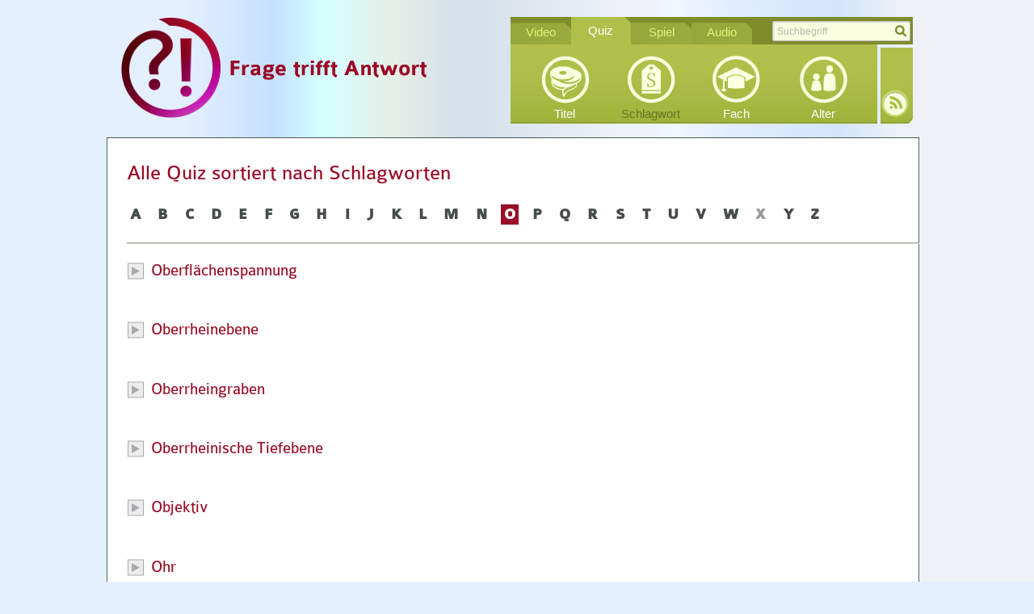

--- FILE ---
content_type: text/html; charset=utf-8
request_url: https://www.planet-schule.de/frage-trifft-antwort/quiz/schlagworte/optische-taeuschung.html
body_size: 8912
content:
<!DOCTYPE html>
<html lang="de">
<head>

<meta http-equiv="Content-Type" content="text/html; charset=utf-8">
<!-- 
	This website is powered by TYPO3 - inspiring people to share!
	TYPO3 is a free open source Content Management Framework initially created by Kasper Skaarhoj and licensed under GNU/GPL.
	TYPO3 is copyright 1998-2017 of Kasper Skaarhoj. Extensions are copyright of their respective owners.
	Information and contribution at http://typo3.org/
-->

<base href="https://www.planet-schule.de/frage-trifft-antwort/">


<meta name="generator" content="TYPO3 CMS">


<link rel="stylesheet" type="text/css" href="fileadmin/javascript/libs_extern/mediaelement/mediaelementplayer.min.css?1416489970" media="all">
<link rel="stylesheet" type="text/css" href="fileadmin/css/fta.css?1443694367" media="all">







<link rel="stylesheet" href="fileadmin/css/extensions/jScrollPane.css" />		<script type="text/javascript" src="fileadmin/javascript/libs/modernizr-2.5.3.min.js"></script>
		<script type="text/javascript" src="fileadmin/javascript/libs/jquery-1.7.2.js"></script>
		<script type="text/javascript" src="fileadmin/javascript/libs/jquery-ui-1.8.23.custom.min.js"></script>
		<!-- mediaelement.js script -->
		<script type="text/javascript" src="fileadmin/javascript/libs_extern/mediaelement/mediaelement-and-player.min.js"></script><link rel="alternate" type="application/rss+xml" title="Frage trifft Antwort RSS-Feed" href="https://www.planet-schule.de/frage-trifft-antwort/news/feed.xml" /><link href="fileadmin/images/layout/bookmark_icons/apple-touch-icon.png" rel="apple-touch-icon" /><title>Schlagwort - Frage trifft Antwort</title><meta name="title" content="Schlagwort - Frage trifft Antwort" /><meta property="og:title" content="Schlagwort - Frage trifft Antwort" /><meta property="og:type" content="website" /><meta name="date" content="2012-04-20" /><link rel="canonical" href="https://www.planet-schule.de/frage-trifft-antwort/quiz/schlagworte/optische-taeuschung.html" /><meta property="og:url" content="https://www.planet-schule.de/frage-trifft-antwort/quiz/schlagworte/optische-taeuschung.html" /><meta name="viewport" content="width=device-width,initial-scale=1" />



<script type="text/javascript">
//<![CDATA[
// js for all render methods
function searchboxFocus(searchbox) {
	if(searchbox.value == "Suchbegriff") {
		searchbox.value = "";
	}
}
//]]>
</script>

</head>
<body class="page43">

<!--
 * @description		marker page template
 * @project			Frage trifft Antwort
 * @site			frage-trifft-antwort.de
-->
<!-- ###DOCUMENT_BODY### START -->
<ul id="skiplinks">
	<li><a class="skip" href="#nav">Zur Navigation (Bitte Enter druecken).</a></li>
	<li><a class="skip" href="#main">Zum Inhalt (Bitte Enter druecken).</a></li>
</ul>

<div id="container" class="standard desktop other mejs">
	<div class="inner">
		<header>
			<div class="inner"><div class="logo_box"><div class="logo"><a href="video/startseite.html" title="Frage trifft Antwort"><img src="fileadmin/images/layout/logo.png" width="378" height="125"   alt="Frage trifft Antwort Logo" title="Frage trifft Antwort Logo" ></a></div></div><div class="controlbox"><div class="topline"><div class="nav_search"><div id="c9"><div class="tx-kesearch-pi1">
		
<form method="get" id="xajax_form_kesearch_pi1" name="xajax_form_kesearch_pi1"  action="19" class="static" >
	<input type="hidden" name="id" value="19" />
	

	<div class="kesearchbox">
		<input type="text" id="ke_search_sword" name="tx_kesearch_pi1[sword]"  value="Suchbegriff" onfocus="searchboxFocus(this);" />
		<input type="image" id="kesearch_submit" src="fileadmin/images/layout/controlbox/submit_button.png" class="submit" alt="Finden" onclick="searchFormSubmit()" />
		<div class="clearer">&nbsp;</div>
	</div>

	<input id="pagenumber" type="hidden" name="tx_kesearch_pi1[page]" value="1" />
	<input id="resetFilters" type="hidden" name="tx_kesearch_pi1[resetFilters]" value="0" />
	<input id="sortByField" type="hidden" name="tx_kesearch_pi1[sortByField]" value="" />
	<input id="sortByDir" type="hidden" name="tx_kesearch_pi1[sortByDir]" value="" />
	<input id="filter[1]" type="hidden" name="tx_kesearch_pi1[filter][1]" value="quiz">

	
	
</form>

	</div>
	</div><div id="c23" class="col3_content_main"></div></div><ul><li class="first"><a href="video/startseite.html">Video</a></li><li class="active"><a href="quiz/startseite-quiz.html">Quiz</a></li><li class="third"><a href="spiel/startseite.html">Spiel</a></li><li class="last"><a href="audio/startseite-audio.html">Audio</a></li></ul></div><div class="bottomline"><div class="nav_selection"><ul><li class="title"><a href="quiz/titel.html" id="item_47">Titel</a></li><li class="keywords"><a href="quiz/schlagwort.html" id="item_43" class="active">Schlagwort</a></li><li class="subject"><a href="quiz/fach.html" id="item_11">Fach</a></li><li class="age"><a href="quiz/alter.html" id="item_50">Alter</a></li></ul></div></div><div class="rssbox"><div class="rss_button"><a href="news/feed.xml" id="rssbutton" title ="RSS Feed abbonieren">RSS-Feed</a></div></div></div><div class="clearfix"></div></div>
		</header>
		<div id="main" >
			<div id="col3" class="col" role="main" >
				<div id="c14" class="col3_content_main"><div class="tx-videoquiz-pi1">
		
<div class="column  span-24 listview">
	<div class="inner">
		<h1 class="title">Alle Quiz sortiert nach Schlagworten</h1>
		<div class="quiz keywords azbrowser subblock">
			
	<div class="letter"><a href="quiz/schlagwortfilter/A.html">A</a></div><div class="letter"><a href="quiz/schlagwortfilter/B.html">B</a></div><div class="letter"><a href="quiz/schlagwortfilter/C.html">C</a></div><div class="letter"><a href="quiz/schlagwortfilter/D.html">D</a></div><div class="letter"><a href="quiz/schlagwortfilter/E.html">E</a></div><div class="letter"><a href="quiz/schlagwortfilter/F.html">F</a></div><div class="letter"><a href="quiz/schlagwortfilter/G.html">G</a></div><div class="letter"><a href="quiz/schlagwortfilter/H.html">H</a></div><div class="letter"><a href="quiz/schlagwortfilter/I.html">I</a></div><div class="letter"><a href="quiz/schlagwortfilter/J.html">J</a></div><div class="letter"><a href="quiz/schlagwortfilter/K.html">K</a></div><div class="letter"><a href="quiz/schlagwortfilter/L.html">L</a></div><div class="letter"><a href="quiz/schlagwortfilter/M.html">M</a></div><div class="letter"><a href="quiz/schlagwortfilter/N.html">N</a></div><div class="letter current"><a href="quiz/schlagwortfilter/O.html">O</a></div><div class="letter"><a href="quiz/schlagwortfilter/P.html">P</a></div><div class="letter"><a href="quiz/schlagwortfilter/Q.html">Q</a></div><div class="letter"><a href="quiz/schlagwortfilter/R.html">R</a></div><div class="letter"><a href="quiz/schlagwortfilter/S.html">S</a></div><div class="letter"><a href="quiz/schlagwortfilter/T.html">T</a></div><div class="letter"><a href="quiz/schlagwortfilter/U.html">U</a></div><div class="letter"><a href="quiz/schlagwortfilter/V.html">V</a></div><div class="letter"><a href="quiz/schlagwortfilter/W.html">W</a></div><div class="letter inactive"><span>X</span></div><div class="letter"><a href="quiz/schlagwortfilter/Y.html">Y</a></div><div class="letter"><a href="quiz/schlagwortfilter/Z.html">Z</a></div>
	<hr class="clear" />

		</div>
		<ul class="quiz  list">
		
<li class="listbox keyword inactive">
	<h2 id="oberflaechenspannung" class="keywordtitle">Oberflächenspannung</h2>
	<ul>
	
<li class="listbox quizitem">
		<div class="floatleft image"><a href="quizdetails/wie-waescht-seife.html"><img
			width="200"
			height=""
			data-src="fileadmin/user_upload/_processed_/csm_fta_134_wie_waescht_seife_quiz-title_1593f1ed6e.jpg" class="lazy screenshot"
			src="fileadmin/images/layout/blank.gif"></a></div>
		<div class="floatright">
			<h3><div class="title"><h2><a href="quizdetails/wie-waescht-seife.html">Wie wäscht Seife?</a></h2></div> </h3>
			<p class="description">In der Antike war Seife ein Luxusartikel. Heute braucht man nur ein bisschen Kleingeld, um sich diesen Luxus zu gönnen. Seife riecht angenehm und macht Schmutziges sauber. Aber warum „kann“ die Seife das? Welche „Zutaten“ braucht man für die Herstellung von Seife ? Könnt ihr die Quizfragen lösen?</p>
<!--			<p class="age">ab 12 Jahren</p>-->
			<p class="keywords"> <a href="quiz/schlagworte/elektrische-ladung.html">Elektrische Ladung</a>, <a href="quiz/schlagworte/fette.html">Fette</a>, <a href="quiz/schlagworte/molekuel.html">Molekül</a>, <a href="quiz/schlagworte/oberflaechenspannung.html">Oberflächenspannung</a>, <a href="quiz/schlagworte/tenside.html">Tenside</a>, <a href="quiz/schlagworte/waschen-textilien.html">Waschen (Textilien)</a>, <a href="quiz/schlagworte/waschmittel.html">Waschmittel</a>, <a href="quiz/schlagworte/wasser.html">Wasser</a></p>
		</div>
		<hr class="clear" />
</li>


	</ul>
</li>
<hr class="clear" />

<li class="listbox keyword inactive">
	<h2 id="oberrheinebene" class="keywordtitle">Oberrheinebene</h2>
	<ul>
	
<li class="listbox quizitem">
		<div class="floatleft image"><a href="quizdetails/wie-entstand-der-kaiserstuhl.html"><img
			width="200"
			height=""
			data-src="fileadmin/user_upload/_processed_/csm_fta_216_wie_entstand_der_kaiserstuhl_c3c6aa2e92.png" class="lazy screenshot"
			src="fileadmin/images/layout/blank.gif"></a></div>
		<div class="floatright">
			<h3><div class="title"><h2><a href="quizdetails/wie-entstand-der-kaiserstuhl.html">Wie entstand der Kaiserstuhl?</a></h2></div> </h3>
			<p class="description">Vulkanaktivität, Sandverwehungen, Kälte und Gletscherbildung - all das gab es vor langer Zeit in der Region des Kaiserstuhls. Was spielte sich genau ab? Mit Hilfe des Videos kannst du die Quizfragen beantworten!</p>
<!--			<p class="age">ab 10 Jahren</p>-->
			<p class="keywords"> <a href="quiz/schlagworte/alpen.html">Alpen</a>, <a href="quiz/schlagworte/loessablagerungen.html">Lößablagerungen</a>, <a href="quiz/schlagworte/oberrheinebene.html">Oberrheinebene</a>, <a href="quiz/schlagworte/oberrheingraben.html">Oberrheingraben</a>, <a href="quiz/schlagworte/wuermkal.html">Würmkal</a></p>
		</div>
		<hr class="clear" />
</li>


	</ul>
</li>
<hr class="clear" />

<li class="listbox keyword inactive">
	<h2 id="oberrheingraben" class="keywordtitle">Oberrheingraben</h2>
	<ul>
	
<li class="listbox quizitem">
		<div class="floatleft image"><a href="quizdetails/wie-entstand-der-kaiserstuhl.html"><img
			width="200"
			height=""
			data-src="fileadmin/user_upload/_processed_/csm_fta_216_wie_entstand_der_kaiserstuhl_c3c6aa2e92.png" class="lazy screenshot"
			src="fileadmin/images/layout/blank.gif"></a></div>
		<div class="floatright">
			<h3><div class="title"><h2><a href="quizdetails/wie-entstand-der-kaiserstuhl.html">Wie entstand der Kaiserstuhl?</a></h2></div> </h3>
			<p class="description">Vulkanaktivität, Sandverwehungen, Kälte und Gletscherbildung - all das gab es vor langer Zeit in der Region des Kaiserstuhls. Was spielte sich genau ab? Mit Hilfe des Videos kannst du die Quizfragen beantworten!</p>
<!--			<p class="age">ab 10 Jahren</p>-->
			<p class="keywords"> <a href="quiz/schlagworte/alpen.html">Alpen</a>, <a href="quiz/schlagworte/loessablagerungen.html">Lößablagerungen</a>, <a href="quiz/schlagworte/oberrheinebene.html">Oberrheinebene</a>, <a href="quiz/schlagworte/oberrheingraben.html">Oberrheingraben</a>, <a href="quiz/schlagworte/wuermkal.html">Würmkal</a></p>
		</div>
		<hr class="clear" />
</li>


	</ul>
</li>
<hr class="clear" />

<li class="listbox keyword inactive">
	<h2 id="oberrheinische_tiefebene" class="keywordtitle">Oberrheinische Tiefebene</h2>
	<ul>
	
<li class="listbox quizitem">
		<div class="floatleft image"><a href="quizdetails/wie-bilden-sich-grundwasserseen.html"><img
			width="200"
			height=""
			data-src="fileadmin/user_upload/_processed_/csm_Wie_bilden_sich_Grundwasserseen-kapitelbilder-startbild_fa4b811bab.png" class="lazy screenshot"
			src="fileadmin/images/layout/blank.gif"></a></div>
		<div class="floatright">
			<h3><div class="title"><h2><a href="quizdetails/wie-bilden-sich-grundwasserseen.html">Wie bilden sich Grundwasserseen?</a></h2></div> </h3>
			<p class="description">Wie werden Grundwasserseen gespeist und warum sind sie so wichtig für die Flora und Fauna? Beantworte die Fragen im Quiz. </p>
<!--			<p class="age">ab 10 Jahren</p>-->
			<p class="keywords"> <a href="quiz/schlagworte/baggersee.html">Baggersee</a>, <a href="quiz/schlagworte/grundwasser.html">Grundwasser</a>, <a href="quiz/schlagworte/grundwassersee.html">Grundwassersee</a>, <a href="quiz/schlagworte/oberrheinische-tiefebene.html">Oberrheinische Tiefebene</a>, <a href="quiz/schlagworte/rhein.html">Rhein</a></p>
		</div>
		<hr class="clear" />
</li>


	</ul>
</li>
<hr class="clear" />

<li class="listbox keyword inactive">
	<h2 id="objektiv" class="keywordtitle">Objektiv</h2>
	<ul>
	
<li class="listbox quizitem">
		<div class="floatleft image"><a href="quizdetails/was-macht-ein-kameramann.html"><img
			width="200"
			height=""
			data-src="fileadmin/user_upload/_processed_/csm_fta_155_was_macht_ein_kameramann_quiz-title_31c81d3542.jpg" class="lazy screenshot"
			src="fileadmin/images/layout/blank.gif"></a></div>
		<div class="floatright">
			<h3><div class="title"><h2><a href="quizdetails/was-macht-ein-kameramann.html">Was macht ein Kameramann?</a></h2></div> </h3>
			<p class="description"> Was führt den Kameramann auf den Hühnerhof und welche Möglichkeiten hat er dort, seine Aufnahmen zu verändern? Schau dir das Video an und mach das Quiz! </p>
<!--			<p class="age">ab 9 Jahren</p>-->
			<p class="keywords"> <a href="quiz/schlagworte/fernsehen.html">Fernsehen</a>, <a href="quiz/schlagworte/filmen.html">Filmen</a>, <a href="quiz/schlagworte/kamera.html">Kamera</a>, <a href="quiz/schlagworte/medienberuf.html">Medienberuf</a>, <a href="quiz/schlagworte/objektiv.html">Objektiv</a>, <a href="quiz/schlagworte/perspektive.html">Perspektive</a></p>
		</div>
		<hr class="clear" />
</li>


<li class="listbox quizitem">
		<div class="floatleft image"><a href="quizdetails/wie-vergroessert-ein-mikroskop.html"><img
			width="200"
			height=""
			data-src="fileadmin/user_upload/_processed_/csm_fta_133_wie_vergroessert_ein_mikroskop_quiz-title_f79b9b4d31.jpg" class="lazy screenshot"
			src="fileadmin/images/layout/blank.gif"></a></div>
		<div class="floatright">
			<h3><div class="title"><h2><a href="quizdetails/wie-vergroessert-ein-mikroskop.html">Wie vergrößert ein Mikroskop?</a></h2></div> </h3>
			<p class="description">Ein Mikroskop ermöglicht uns das Eintauchen in einen faszinierenden Mikrokosmos: Es macht winzige Details sichtbar, die wir sonst nur erahnen können. Aber wie funktioniert das genau? Welche Funktion haben zum Beispiel Objektiv und Okular? Und wie stark kann das im Film vorgestellte Mikroskop vergrößern? Testet Euer Wissen im Quiz!</p>
<!--			<p class="age">ab 13 Jahren</p>-->
			<p class="keywords"> <a href="quiz/schlagworte/kriminalbeamterin.html">Kriminalbeamter/in</a>, <a href="quiz/schlagworte/lichtstrahl.html">Lichtstrahl</a>, <a href="quiz/schlagworte/linse-optik.html">Linse (Optik)</a>, <a href="quiz/schlagworte/objektiv.html">Objektiv</a>, <a href="quiz/schlagworte/optik.html">Optik</a>, <a href="quiz/schlagworte/untersuchungsmethode.html">Untersuchungsmethode</a></p>
		</div>
		<hr class="clear" />
</li>


	</ul>
</li>
<hr class="clear" />

<li class="listbox keyword inactive">
	<h2 id="ohr" class="keywordtitle">Ohr</h2>
	<ul>
	
<li class="listbox quizitem">
		<div class="floatleft image"><a href="quizdetails/warum-hoert-opa-keine-hohen-toene.html"><img
			width="200"
			height=""
			data-src="fileadmin/user_upload/_processed_/csm_011_Quiz_Opa_hohe_Toene_Teaser_801f596694.jpg" class="lazy screenshot"
			src="fileadmin/images/layout/blank.gif"></a></div>
		<div class="floatright">
			<h3><div class="title"><h2><a href="quizdetails/warum-hoert-opa-keine-hohen-toene.html">Warum hört Opa keine hohen Töne?</a></h2></div> </h3>
			<p class="description">Bei den meisten Menschen wird das Gehör im Alter schlechter. Aber woran liegt das eigentlich? Was passiert im Innenohr? Im Quiz kannst du dein Wissen testen!</p>
<!--			<p class="age">ab 10 Jahren</p>-->
			<p class="keywords"> <a href="quiz/schlagworte/frequenz.html">Frequenz</a>, <a href="quiz/schlagworte/hertz.html">Hertz</a>, <a href="quiz/schlagworte/hoeren.html">Hören</a>, <a href="quiz/schlagworte/innenohr.html">Innenohr</a>, <a href="quiz/schlagworte/ohr.html">Ohr</a>, <a href="quiz/schlagworte/schallwellen.html">Schallwellen</a>, <a href="quiz/schlagworte/trommelfell.html">Trommelfell</a></p>
		</div>
		<hr class="clear" />
</li>


<li class="listbox quizitem">
		<div class="floatleft image"><a href="quizdetails/wie-hoeren-insekten.html"><img
			width="200"
			height=""
			data-src="fileadmin/user_upload/_processed_/csm_010_Quiz_Insekten_hoeren_Teaser_3313e8162b.jpg" class="lazy screenshot"
			src="fileadmin/images/layout/blank.gif"></a></div>
		<div class="floatright">
			<h3><div class="title"><h2><a href="quizdetails/wie-hoeren-insekten.html">Wie hören Insekten?</a></h2></div> </h3>
			<p class="description">Haben Insekten eigentlich Ohren und wenn ja, wo sitzen die denn? Nehmen sie Geräusche genauso wahr wie wir? Wenn du das Video angesehen hast, kannst du die Quizfragen beantworten! </p>
<!--			<p class="age">ab 10 Jahren</p>-->
			<p class="keywords"> <a href="quiz/schlagworte/frequenz.html">Frequenz</a>, <a href="quiz/schlagworte/hertz.html">Hertz</a>, <a href="quiz/schlagworte/hoeren.html">Hören</a>, <a href="quiz/schlagworte/ohr.html">Ohr</a>, <a href="quiz/schlagworte/schallwellen.html">Schallwellen</a>, <a href="quiz/schlagworte/trommelfell.html">Trommelfell</a></p>
		</div>
		<hr class="clear" />
</li>


	</ul>
</li>
<hr class="clear" />

<li class="listbox keyword inactive">
	<h2 id="Oekologie" class="keywordtitle">Ökologie</h2>
	<ul>
	
<li class="listbox quizitem">
		<div class="floatleft image"><a href="quizdetails/was-bringt-der-klimawandel-fuer-europa.html"><img
			width="200"
			height=""
			data-src="fileadmin/user_upload/_processed_/csm_019_quiz_klimawandel_teaser_b597db1129.jpg" class="lazy screenshot"
			src="fileadmin/images/layout/blank.gif"></a></div>
		<div class="floatright">
			<h3><div class="title"><h2><a href="quizdetails/was-bringt-der-klimawandel-fuer-europa.html">Was bringt der Klimawandel für Europa?</a></h2></div> </h3>
			<p class="description">Wo verläuft eigentlich der Golfstrom und wie würde sich unser Klima verändern, wenn es ihn nicht mehr gäbe? Beantworte die Fragen im Quiz! </p>
<!--			<p class="age">ab 11 Jahren</p>-->
			<p class="keywords"> <a href="quiz/schlagworte/golfstrom.html">Golfstrom</a>, <a href="quiz/schlagworte/klima.html">Klima</a>, <a href="quiz/schlagworte/meeresstroemung.html">Meeresströmung</a>, <a href="quiz/schlagworte/ozeanisches-klima.html">Ozeanisches Klima</a>, <a href="quiz/schlagworte/sonne.html">Sonne</a>, <a href="quiz/schlagworte/waerme.html">Wärme</a>, <a href="quiz/schlagworte/oekologie.html">Ökologie</a></p>
		</div>
		<hr class="clear" />
</li>


<li class="listbox quizitem">
		<div class="floatleft image"><a href="quizdetails/wie-unterscheiden-sich-fichte-und-tanne.html"><img
			width="200"
			height=""
			data-src="fileadmin/user_upload/_processed_/csm_098_Quiz_Fichte_Tanne_Teaser_01_18957b3943.jpg" class="lazy screenshot"
			src="fileadmin/images/layout/blank.gif"></a></div>
		<div class="floatright">
			<h3><div class="title"><h2><a href="quizdetails/wie-unterscheiden-sich-fichte-und-tanne.html">Wie unterscheiden sich Fichte und Tanne?</a></h2></div> </h3>
			<p class="description">Sind es Tannen oder Fichten, die auf den Höhen des Schwarzwalds wachsen? Woran kann man die beiden Baumarten unterscheiden? Wir zeigen, welche Rolle Zapfen, Nadeln und andere Merkmale bei der Bestimmung spielen. <br /> </p>
<!--			<p class="age">ab 8 Jahren</p>-->
			<p class="keywords"> <a href="quiz/schlagworte/baum.html">Baum</a>, <a href="quiz/schlagworte/holz.html">Holz</a>, <a href="quiz/schlagworte/nadelbaum.html">Nadelbaum</a>, <a href="quiz/schlagworte/pflanzen.html">Pflanzen</a>, <a href="quiz/schlagworte/schwarzwald.html">Schwarzwald</a>, <a href="quiz/schlagworte/tanne.html">Tanne</a>, <a href="quiz/schlagworte/wald.html">Wald</a>, <a href="quiz/schlagworte/oekologie.html">Ökologie</a></p>
		</div>
		<hr class="clear" />
</li>


	</ul>
</li>
<hr class="clear" />

<li class="listbox keyword inactive">
	<h2 id="Oekologische_landwirtschaft" class="keywordtitle">Ökologische Landwirtschaft</h2>
	<ul>
	
<li class="listbox quizitem">
		<div class="floatleft image"><a href="quizdetails/wie-koennen-landwirte-naturvertraeglicher-wirtschaften.html"><img
			width="200"
			height=""
			data-src="fileadmin/user_upload/_processed_/csm_fta_wie_koennen_landwirte_naturvertraeglicher_wirtschaften-titelbild_40c8d74aaa.png" class="lazy screenshot"
			src="fileadmin/images/layout/blank.gif"></a></div>
		<div class="floatright">
			<h3><div class="title"><h2><a href="quizdetails/wie-koennen-landwirte-naturvertraeglicher-wirtschaften.html">Wie können Landwirte naturverträglicher wirtschaften?</a></h2></div> </h3>
			<p class="description">Was ist am dauerhaften Einsatz von synthetischen Düngemitteln problematisch? Was ist &quot;Kompost-Tee&quot; und was soll er bewirken? Mehr Fragen findest du im Quiz. </p>
<!--			<p class="age">ab 10 Jahren</p>-->
			<p class="keywords"> <a href="quiz/schlagworte/landwirtschaft.html">Landwirtschaft</a>, <a href="quiz/schlagworte/oekologische-landwirtschaft.html">Ökologische Landwirtschaft</a></p>
		</div>
		<hr class="clear" />
</li>


	</ul>
</li>
<hr class="clear" />

<li class="listbox keyword inactive">
	<h2 id="Oekosystem" class="keywordtitle">Ökosystem</h2>
	<ul>
	
<li class="listbox quizitem">
		<div class="floatleft image"><a href="quizdetails/warum-werden-moore-renaturiert.html"><img
			width="200"
			height=""
			data-src="fileadmin/user_upload/_processed_/csm_fta_259_warum_werden_moore_renaturiert2b7aa4ef346790d5eb32c71a8079813cb07137b1b384bc1fe4fe447ef1367f6c_8cabcc2fb8.png" class="lazy screenshot"
			src="fileadmin/images/layout/blank.gif"></a></div>
		<div class="floatright">
			<h3><div class="title"><h2><a href="quizdetails/warum-werden-moore-renaturiert.html">Warum werden Moore renaturiert?</a></h2></div> </h3>
			<p class="description"></p>
<!--			<p class="age">ab 9 Jahren</p>-->
			<p class="keywords"> <a href="quiz/schlagworte/klima.html">Klima</a>, <a href="quiz/schlagworte/pflanzen.html">Pflanzen</a>, <a href="quiz/schlagworte/tiere.html">Tiere</a>, <a href="quiz/schlagworte/oekosystem.html">Ökosystem</a></p>
		</div>
		<hr class="clear" />
</li>


<li class="listbox quizitem">
		<div class="floatleft image"><a href="quizdetails/was-macht-der-wurm-im-watt.html"><img
			width="200"
			height=""
			data-src="fileadmin/user_upload/_processed_/csm_fta_186_Was_macht_der_Wurm_im_Watt_quiz_title_0d8aae7534.jpg" class="lazy screenshot"
			src="fileadmin/images/layout/blank.gif"></a></div>
		<div class="floatright">
			<h3><div class="title"><h2><a href="quizdetails/was-macht-der-wurm-im-watt.html">Was macht der Wurm im Watt?</a></h2></div> </h3>
			<p class="description"> Der Wattwurm - überall hinterlässt er kleine Häufchen. Aber was macht er genau? Gräbt er Gänge oder Höhlen? Und wozu das Ganze? Klick dich ins Video und beantworte die Fragen im Quiz! </p>
<!--			<p class="age">ab 10 Jahren</p>-->
			<p class="keywords"> <a href="quiz/schlagworte/nahrungsaufnahme-tierpflanze.html">Nahrungsaufnahme (TierPflanze)</a>, <a href="quiz/schlagworte/sauerstoff.html">Sauerstoff</a>, <a href="quiz/schlagworte/watt.html">Watt</a>, <a href="quiz/schlagworte/wattenmeer.html">Wattenmeer</a>, <a href="quiz/schlagworte/oekosystem.html">Ökosystem</a></p>
		</div>
		<hr class="clear" />
</li>


	</ul>
</li>
<hr class="clear" />

<li class="listbox keyword inactive">
	<h2 id="optik" class="keywordtitle">Optik</h2>
	<ul>
	
<li class="listbox quizitem">
		<div class="floatleft image"><a href="quizdetails/wie-vergroessert-ein-mikroskop.html"><img
			width="200"
			height=""
			data-src="fileadmin/user_upload/_processed_/csm_fta_133_wie_vergroessert_ein_mikroskop_quiz-title_f79b9b4d31.jpg" class="lazy screenshot"
			src="fileadmin/images/layout/blank.gif"></a></div>
		<div class="floatright">
			<h3><div class="title"><h2><a href="quizdetails/wie-vergroessert-ein-mikroskop.html">Wie vergrößert ein Mikroskop?</a></h2></div> </h3>
			<p class="description">Ein Mikroskop ermöglicht uns das Eintauchen in einen faszinierenden Mikrokosmos: Es macht winzige Details sichtbar, die wir sonst nur erahnen können. Aber wie funktioniert das genau? Welche Funktion haben zum Beispiel Objektiv und Okular? Und wie stark kann das im Film vorgestellte Mikroskop vergrößern? Testet Euer Wissen im Quiz!</p>
<!--			<p class="age">ab 13 Jahren</p>-->
			<p class="keywords"> <a href="quiz/schlagworte/kriminalbeamterin.html">Kriminalbeamter/in</a>, <a href="quiz/schlagworte/lichtstrahl.html">Lichtstrahl</a>, <a href="quiz/schlagworte/linse-optik.html">Linse (Optik)</a>, <a href="quiz/schlagworte/objektiv.html">Objektiv</a>, <a href="quiz/schlagworte/optik.html">Optik</a>, <a href="quiz/schlagworte/untersuchungsmethode.html">Untersuchungsmethode</a></p>
		</div>
		<hr class="clear" />
</li>


<li class="listbox quizitem">
		<div class="floatleft image"><a href="quizdetails/wie-vergroessert-eine-lupe.html"><img
			width="200"
			height=""
			data-src="fileadmin/user_upload/_processed_/csm_fta_132_wie_vergroessert_eine_lupe_quiz-title_2ae8675ae0.jpg" class="lazy screenshot"
			src="fileadmin/images/layout/blank.gif"></a></div>
		<div class="floatright">
			<h3><div class="title"><h2><a href="quizdetails/wie-vergroessert-eine-lupe.html">Wie vergrößert eine Lupe?</a></h2></div> </h3>
			<p class="description">Eine Lupe ist ein nützliches Werkzeug. Aber wie vergrößert sie eigentlich? Habt ihr eine Ahnung, welchen Effekt eine Lupe auf Lichtstrahlen hat? Und wisst ihr, warum der Kriminalbiologe Mark Benecke immer eine Lupe dabei hat? Testet Euer Wissen im Quiz!</p>
<!--			<p class="age">ab 13 Jahren</p>-->
			<p class="keywords"> <a href="quiz/schlagworte/kriminalbeamterin.html">Kriminalbeamter/in</a>, <a href="quiz/schlagworte/linse-optik.html">Linse (Optik)</a>, <a href="quiz/schlagworte/optik.html">Optik</a>, <a href="quiz/schlagworte/untersuchungsmethode.html">Untersuchungsmethode</a></p>
		</div>
		<hr class="clear" />
</li>


	</ul>
</li>
<hr class="clear" />

<li class="listbox keyword inactive">
	<h2 id="optischer_telegraph" class="keywordtitle">optischer Telegraph</h2>
	<ul>
	
<li class="listbox quizitem">
		<div class="floatleft image"><a href="quizdetails/was-ist-ein-optischer-telegraph.html"><img
			width="200"
			height=""
			data-src="fileadmin/user_upload/_processed_/csm_fta_224_was_ist_ein_optischer_telegraph_f5e44d881c.png" class="lazy screenshot"
			src="fileadmin/images/layout/blank.gif"></a></div>
		<div class="floatright">
			<h3><div class="title"><h2><a href="quizdetails/was-ist-ein-optischer-telegraph.html">Was ist ein optischer Telegraph?</a></h2></div> </h3>
			<p class="description">Ein Wettrennen soll zeigen, wie optische Telegraphen funktionierten und wofür sie Ende des 18. Jahrhunderts gut waren. Weißt du es? Dann mach das Quiz! </p>
<!--			<p class="age">ab 11 Jahren</p>-->
			<p class="keywords"> <a href="quiz/schlagworte/claude-chappe.html">Claude Chappe</a>, <a href="quiz/schlagworte/nachricht.html">Nachricht</a>, <a href="quiz/schlagworte/optischer-telegraph.html">optischer Telegraph</a>, <a href="quiz/schlagworte/sender.html">Sender</a>, <a href="quiz/schlagworte/telegraphierer.html">Telegraphierer</a>, <a href="quiz/schlagworte/zeichen.html">Zeichen</a></p>
		</div>
		<hr class="clear" />
</li>


	</ul>
</li>
<hr class="clear" />

<li class="listbox keyword active">
	<h2 id="optische_taeuschung" class="keywordtitle">Optische Täuschung</h2>
	<ul>
	
<li class="listbox quizitem">
		<div class="floatleft image"><a href="quizdetails/was-ist-ein-trompe-loeil.html"><img
			width="200"
			height=""
			data-src="fileadmin/user_upload/_processed_/csm_fta_198_was_ist_ein_trompe-l_oeil_quiz_title.png_1dab604adf.jpg" class="lazy screenshot"
			src="fileadmin/images/layout/blank.gif"></a></div>
		<div class="floatright">
			<h3><div class="title"><h2><a href="quizdetails/was-ist-ein-trompe-loeil.html">Was ist ein Trompe-l’Oeil?</a></h2></div> </h3>
			<p class="description"> Zwei Straßenmalerinnen lassen sich von einem Kunstwerk inspirieren - einem &quot;Trompe-l'Oeil&quot;. Aber was bedeutet der Begriff auf Deutsch und was ist das Besondere an diesem Werk? Finde die Antworten! </p>
<!--			<p class="age">ab 11 Jahren</p>-->
			<p class="keywords"> <a href="quiz/schlagworte/barock.html">Barock</a>, <a href="quiz/schlagworte/illusion.html">Illusion</a>, <a href="quiz/schlagworte/optische-taeuschung.html">Optische Täuschung</a>, <a href="quiz/schlagworte/schatten.html">Schatten</a></p>
		</div>
		<hr class="clear" />
</li>


	</ul>
</li>
<hr class="clear" />

<li class="listbox keyword inactive">
	<h2 id="orchester" class="keywordtitle">Orchester</h2>
	<ul>
	
<li class="listbox quizitem">
		<div class="floatleft image"><a href="quizdetails/was-ist-gamelanmusik.html"><img
			width="200"
			height=""
			data-src="fileadmin/user_upload/_processed_/csm_fta_181_Was_ist_Gamelanmusik_quiz_title_650c042802.jpg" class="lazy screenshot"
			src="fileadmin/images/layout/blank.gif"></a></div>
		<div class="floatright">
			<h3><div class="title"><h2><a href="quizdetails/was-ist-gamelanmusik.html">Was ist Gamelanmusik?</a></h2></div> </h3>
			<p class="description"> Was bedeutet das Wort &quot;Gamelan&quot; und wie kommt der typische Klang der Gamelanmusik zustande? Schau das Video an und beantworte die Quizfragen. </p>
<!--			<p class="age">ab 10 Jahren</p>-->
			<p class="keywords"> <a href="quiz/schlagworte/bali.html">Bali</a>, <a href="quiz/schlagworte/brauchtum.html">Brauchtum</a>, <a href="quiz/schlagworte/hinduismus.html">Hinduismus</a>, <a href="quiz/schlagworte/indonesien.html">Indonesien</a>, <a href="quiz/schlagworte/landwirtschaft.html">Landwirtschaft</a>, <a href="quiz/schlagworte/musik.html">Musik</a>, <a href="quiz/schlagworte/orchester.html">Orchester</a>, <a href="quiz/schlagworte/religion.html">Religion</a>, <a href="quiz/schlagworte/religioese-tradition.html">Religiöse Tradition</a>, <a href="quiz/schlagworte/tradition.html">Tradition</a>, <a href="quiz/schlagworte/volksmusik.html">Volksmusik</a></p>
		</div>
		<hr class="clear" />
</li>


	</ul>
</li>
<hr class="clear" />

<li class="listbox keyword inactive">
	<h2 id="orchideen" class="keywordtitle">Orchideen</h2>
	<ul>
	
<li class="listbox quizitem">
		<div class="floatleft image"><a href="quizdetails/warum-sind-wacholderheiden-so-wichtig.html"><img
			width="200"
			height=""
			data-src="fileadmin/user_upload/_processed_/csm_Warum_sind_Wacholderheiden_so_wichtig-startbild_81ba4a65d2.png" class="lazy screenshot"
			src="fileadmin/images/layout/blank.gif"></a></div>
		<div class="floatright">
			<h3><div class="title"><h2><a href="quizdetails/warum-sind-wacholderheiden-so-wichtig.html">Warum sind Wacholderheiden so wichtig?</a></h2></div> </h3>
			<p class="description">Warum gelten Wacholderheiden als Biotope und wie sind sie beschaffen? Schau das Video an und mach das Quiz!</p>
<!--			<p class="age">ab 9 Jahren</p>-->
			<p class="keywords"> <a href="quiz/schlagworte/artenschutz.html">Artenschutz</a>, <a href="quiz/schlagworte/landschaft.html">Landschaft</a>, <a href="quiz/schlagworte/landschaftspflege.html">Landschaftspflege</a>, <a href="quiz/schlagworte/lebensraum.html">Lebensraum</a>, <a href="quiz/schlagworte/orchideen.html">Orchideen</a>, <a href="quiz/schlagworte/pflanzen.html">Pflanzen</a>, <a href="quiz/schlagworte/schaf.html">Schaf</a>, <a href="quiz/schlagworte/schwaebische-alb.html">Schwäbische Alb</a>, <a href="quiz/schlagworte/wacholderheide.html">wacholderheide</a></p>
		</div>
		<hr class="clear" />
</li>


	</ul>
</li>
<hr class="clear" />

<li class="listbox keyword inactive">
	<h2 id="organisation" class="keywordtitle">Organisation</h2>
	<ul>
	
<li class="listbox quizitem">
		<div class="floatleft image"><a href="quizdetails/was-macht-eine-aufnahmeleiterin.html"><img
			width="200"
			height=""
			data-src="fileadmin/user_upload/_processed_/csm_fta_150_was_macht_eine_aufnahmeleiterin_quiz-title_a119680639.jpg" class="lazy screenshot"
			src="fileadmin/images/layout/blank.gif"></a></div>
		<div class="floatright">
			<h3><div class="title"><h2><a href="quizdetails/was-macht-eine-aufnahmeleiterin.html">Was macht eine Aufnahmeleiterin?</a></h2></div> </h3>
			<p class="description"> Eine Aufnahmeleiterin ist sehr wichtig, wenn eine Sendung aufgezeichnet wird. Aber sie bleibt meist im Hintergrund und steht selten im Rampenlicht. Was sie genau macht und was ihre wichtigsten Arbeitswerkzeuge sind, darum geht es in diesem Quiz. </p>
<!--			<p class="age">ab 9 Jahren</p>-->
			<p class="keywords"> <a href="quiz/schlagworte/fernsehen.html">Fernsehen</a>, <a href="quiz/schlagworte/fernsehstudio.html">Fernsehstudio</a>, <a href="quiz/schlagworte/kamera.html">Kamera</a>, <a href="quiz/schlagworte/medienberuf.html">Medienberuf</a>, <a href="quiz/schlagworte/organisation.html">Organisation</a>, <a href="quiz/schlagworte/regie.html">Regie</a></p>
		</div>
		<hr class="clear" />
</li>


	</ul>
</li>
<hr class="clear" />

<li class="listbox keyword inactive">
	<h2 id="organist" class="keywordtitle">Organist</h2>
	<ul>
	
<li class="listbox quizitem">
		<div class="floatleft image"><a href="quizdetails/was-ist-ein-orgelregister.html"><img
			width="200"
			height=""
			data-src="fileadmin/user_upload/_processed_/csm_fta_237_was_ist_ein_orgelregister_80eb33d4e6.png" class="lazy screenshot"
			src="fileadmin/images/layout/blank.gif"></a></div>
		<div class="floatright">
			<h3><div class="title"><h2><a href="quizdetails/was-ist-ein-orgelregister.html">Was ist ein Orgelregister?</a></h2></div> </h3>
			<p class="description">Auf einer Orgel können zahlreiche Klänge erzeugt und Melodien gespielt werden. Das ist dem „Orgelregister“ zu verdanken. Aber was ist das eigentlich genau? Im Quiz kannst du dein Wissen testen.</p>
<!--			<p class="age">ab 11 Jahren</p>-->
			<p class="keywords"> <a href="quiz/schlagworte/dom.html">Dom</a>, <a href="quiz/schlagworte/klang.html">Klang</a>, <a href="quiz/schlagworte/organist.html">Organist</a>, <a href="quiz/schlagworte/orgel.html">Orgel</a>, <a href="quiz/schlagworte/passau.html">Passau</a>, <a href="quiz/schlagworte/pfeifen.html">Pfeifen</a>, <a href="quiz/schlagworte/register.html">Register</a></p>
		</div>
		<hr class="clear" />
</li>


	</ul>
</li>
<hr class="clear" />

<li class="listbox keyword inactive">
	<h2 id="orgel" class="keywordtitle">Orgel</h2>
	<ul>
	
<li class="listbox quizitem">
		<div class="floatleft image"><a href="quizdetails/was-ist-ein-orgelregister.html"><img
			width="200"
			height=""
			data-src="fileadmin/user_upload/_processed_/csm_fta_237_was_ist_ein_orgelregister_80eb33d4e6.png" class="lazy screenshot"
			src="fileadmin/images/layout/blank.gif"></a></div>
		<div class="floatright">
			<h3><div class="title"><h2><a href="quizdetails/was-ist-ein-orgelregister.html">Was ist ein Orgelregister?</a></h2></div> </h3>
			<p class="description">Auf einer Orgel können zahlreiche Klänge erzeugt und Melodien gespielt werden. Das ist dem „Orgelregister“ zu verdanken. Aber was ist das eigentlich genau? Im Quiz kannst du dein Wissen testen.</p>
<!--			<p class="age">ab 11 Jahren</p>-->
			<p class="keywords"> <a href="quiz/schlagworte/dom.html">Dom</a>, <a href="quiz/schlagworte/klang.html">Klang</a>, <a href="quiz/schlagworte/organist.html">Organist</a>, <a href="quiz/schlagworte/orgel.html">Orgel</a>, <a href="quiz/schlagworte/passau.html">Passau</a>, <a href="quiz/schlagworte/pfeifen.html">Pfeifen</a>, <a href="quiz/schlagworte/register.html">Register</a></p>
		</div>
		<hr class="clear" />
</li>


	</ul>
</li>
<hr class="clear" />

<li class="listbox keyword inactive">
	<h2 id="orkney-inseln" class="keywordtitle">Orkney-Inseln</h2>
	<ul>
	
<li class="listbox quizitem">
		<div class="floatleft image"><a href="quizdetails/was-ist-bagame.html"><img
			width="200"
			height=""
			data-src="fileadmin/user_upload/_processed_/csm_029_Quiz_BaGame_Teaser_7f1da0f46d.jpg" class="lazy screenshot"
			src="fileadmin/images/layout/blank.gif"></a></div>
		<div class="floatright">
			<h3><div class="title"><h2><a href="quizdetails/was-ist-bagame.html">Was ist Ba'Game?</a></h2></div> </h3>
			<p class="description">Ein Haufen verkeilter Menschen ringt um einen Ball: Ba'Game, eine eher ungewöhnliche Sportart! Auf den Orkney-Inseln hat sie Tradition; hier wundert sich niemand über das wilde Spiel. Informier dich im Video und beantworte die Quizfragen! </p>
<!--			<p class="age">ab 11 Jahren</p>-->
			<p class="keywords"> <a href="quiz/schlagworte/ball.html">Ball</a>, <a href="quiz/schlagworte/ballspiel-1.html">Ballspiel</a>, <a href="quiz/schlagworte/ballspiel-3.html">Ballspiel</a>, <a href="quiz/schlagworte/ballspiel-4.html">Ballspiel</a>, <a href="quiz/schlagworte/ballspiel-5.html">Ballspiel</a>, <a href="quiz/schlagworte/ballspiel-6.html">Ballspiel</a>, <a href="quiz/schlagworte/ballspiel-7.html">Ballspiel</a>, <a href="quiz/schlagworte/ballspiel.html">Ballspiel</a>, <a href="quiz/schlagworte/ballspiel-2.html">Ballspiel</a>, <a href="quiz/schlagworte/ballspiel-8.html">Ballspiel</a>, <a href="quiz/schlagworte/mannschaftssport.html">Mannschaftssport</a>, <a href="quiz/schlagworte/orkney-inseln.html">Orkney-Inseln</a>, <a href="quiz/schlagworte/schottland.html">Schottland</a>, <a href="quiz/schlagworte/spiel.html">Spiel</a>, <a href="quiz/schlagworte/sport.html">Sport</a>, <a href="quiz/schlagworte/sportart.html">Sportart</a></p>
		</div>
		<hr class="clear" />
</li>


	</ul>
</li>
<hr class="clear" />

<li class="listbox keyword inactive">
	<h2 id="ostafrika" class="keywordtitle">Ostafrika</h2>
	<ul>
	
<li class="listbox quizitem">
		<div class="floatleft image"><a href="quizdetails/wie-leben-nacktmulle.html"><img
			width="200"
			height=""
			data-src="fileadmin/user_upload/_processed_/csm_fta_211_wie_leben_nacktmulle_43fd5abc09.png" class="lazy screenshot"
			src="fileadmin/images/layout/blank.gif"></a></div>
		<div class="floatright">
			<h3><div class="title"><h2><a href="quizdetails/wie-leben-nacktmulle.html">Wie leben Nacktmulle?</a></h2></div> </h3>
			<p class="description"><h2>Wie leben Nacktmulle?</h2>
Eine Safari in den Savannen Kenias unternehmen und dabei Elefanten und Zebras „live“ beobachten zu können, ist ein unvergessliches Erlebnis. Mindestens ebenso spannend - allerdings für die meisten Besucher unsichtbar - ist das Leben im Untergrund. Im Erdreich der Savanne herrscht eine Königin über ihre bis zu 300 Untertanen. Es ist der Staat der Nacktmulle. Wie funktioniert das Leben im Nacktmullstaat?</p>
<!--			<p class="age">ab 7 Jahren</p>-->
			<p class="keywords"> <a href="quiz/schlagworte/kenia.html">Kenia</a>, <a href="quiz/schlagworte/muskeln.html">Muskeln</a>, <a href="quiz/schlagworte/ostafrika.html">Ostafrika</a>, <a href="quiz/schlagworte/savanne.html">Savanne</a>, <a href="quiz/schlagworte/saeugetiere.html">Säugetiere</a></p>
		</div>
		<hr class="clear" />
</li>


	</ul>
</li>
<hr class="clear" />

<li class="listbox keyword inactive">
	<h2 id="ozeanisches_klima" class="keywordtitle">Ozeanisches Klima</h2>
	<ul>
	
<li class="listbox quizitem">
		<div class="floatleft image"><a href="quizdetails/was-bringt-der-klimawandel-fuer-europa.html"><img
			width="200"
			height=""
			data-src="fileadmin/user_upload/_processed_/csm_019_quiz_klimawandel_teaser_b597db1129.jpg" class="lazy screenshot"
			src="fileadmin/images/layout/blank.gif"></a></div>
		<div class="floatright">
			<h3><div class="title"><h2><a href="quizdetails/was-bringt-der-klimawandel-fuer-europa.html">Was bringt der Klimawandel für Europa?</a></h2></div> </h3>
			<p class="description">Wo verläuft eigentlich der Golfstrom und wie würde sich unser Klima verändern, wenn es ihn nicht mehr gäbe? Beantworte die Fragen im Quiz! </p>
<!--			<p class="age">ab 11 Jahren</p>-->
			<p class="keywords"> <a href="quiz/schlagworte/golfstrom.html">Golfstrom</a>, <a href="quiz/schlagworte/klima.html">Klima</a>, <a href="quiz/schlagworte/meeresstroemung.html">Meeresströmung</a>, <a href="quiz/schlagworte/ozeanisches-klima.html">Ozeanisches Klima</a>, <a href="quiz/schlagworte/sonne.html">Sonne</a>, <a href="quiz/schlagworte/waerme.html">Wärme</a>, <a href="quiz/schlagworte/oekologie.html">Ökologie</a></p>
		</div>
		<hr class="clear" />
</li>


	</ul>
</li>
<hr class="clear" />

		</ul>
		<hr class="clear" />
		<div class="quiz keywords azbrowser subblockbottom">
			
	<div class="letter"><a href="quiz/schlagwortfilter/A.html">A</a></div><div class="letter"><a href="quiz/schlagwortfilter/B.html">B</a></div><div class="letter"><a href="quiz/schlagwortfilter/C.html">C</a></div><div class="letter"><a href="quiz/schlagwortfilter/D.html">D</a></div><div class="letter"><a href="quiz/schlagwortfilter/E.html">E</a></div><div class="letter"><a href="quiz/schlagwortfilter/F.html">F</a></div><div class="letter"><a href="quiz/schlagwortfilter/G.html">G</a></div><div class="letter"><a href="quiz/schlagwortfilter/H.html">H</a></div><div class="letter"><a href="quiz/schlagwortfilter/I.html">I</a></div><div class="letter"><a href="quiz/schlagwortfilter/J.html">J</a></div><div class="letter"><a href="quiz/schlagwortfilter/K.html">K</a></div><div class="letter"><a href="quiz/schlagwortfilter/L.html">L</a></div><div class="letter"><a href="quiz/schlagwortfilter/M.html">M</a></div><div class="letter"><a href="quiz/schlagwortfilter/N.html">N</a></div><div class="letter current"><a href="quiz/schlagwortfilter/O.html">O</a></div><div class="letter"><a href="quiz/schlagwortfilter/P.html">P</a></div><div class="letter"><a href="quiz/schlagwortfilter/Q.html">Q</a></div><div class="letter"><a href="quiz/schlagwortfilter/R.html">R</a></div><div class="letter"><a href="quiz/schlagwortfilter/S.html">S</a></div><div class="letter"><a href="quiz/schlagwortfilter/T.html">T</a></div><div class="letter"><a href="quiz/schlagwortfilter/U.html">U</a></div><div class="letter"><a href="quiz/schlagwortfilter/V.html">V</a></div><div class="letter"><a href="quiz/schlagwortfilter/W.html">W</a></div><div class="letter inactive"><span>X</span></div><div class="letter"><a href="quiz/schlagwortfilter/Y.html">Y</a></div><div class="letter"><a href="quiz/schlagwortfilter/Z.html">Z</a></div>
	<hr class="clear" />

		</div>
	</div>
</div>

	</div>
	</div>
				<hr class="clear" />
			</div>
			<hr class="clear" />
		</div>
		<footer>
			<div class="inner">
				<ul class="footerMenu"><li><a href="kontakt.html">Kontakt</a>&#124;</li><li><a href="impressum.html">Impressum</a>&#124;</li><li><span>&copy; SWR 2026 </span>&#124;<li class="logo"><span><a href="http://www.planet-schule.de"><img src="fileadmin/images/layout/logo_planet_schule.png" width="105" height="51"   alt="Planet Schule Logo" title="Planet Schule" ></a></span></li></ul><div class="sociallinks"></div>
				<div class="clearfix"></div>
			</div>
			<div class="bottom">&nbsp;</div>
		</footer>
	</div>
</div>

<div id="footer_js">
		<!-- replace scrollbars -->
	<script src="fileadmin/javascript/libs_extern/jquery.mousewheel.js"></script>
	<script src="fileadmin/javascript/libs_extern/jquery.jscrollpane.min.js"></script>
	<!-- autocomplete script -->
	<script src="fileadmin/javascript/libs_extern/fta_autocomplete.js"></script>
	<!-- scripts concatenated and minified via ant build script -->
	<script defer src="fileadmin/javascript/plugins.js"></script>
	<!-- tap events for touch displays -->
	<script src="fileadmin/javascript/libs/jquery.tap.min.js"></script>
	<!-- image lazy loading -->
	<script src="fileadmin/javascript/libs/jquery.unveil.js"></script>
	<!-- ratings script -->
	<script src="fileadmin/javascript/libs/jquery.cookie.js"></script>
	<script src="fileadmin/javascript/libs_extern/rating.js"></script>		<script  defer=""  type="text/javascript" src="fileadmin/javascript/jquery.socialshareprivacy.js"></script>
	<!-- Prompt IE 6 users to install Chrome Frame. Remove this if you want to support IE 6.
		 chromium.org/developers/how-tos/chrome-frame-getting-started -->
	<!--[if lt IE 7 ]>
	<script src="//ajax.googleapis.com/ajax/libs/chrome-frame/1.0.3/CFInstall.min.js"></script>
	<script>window.attachEvent('onload',function(){CFInstall.check({mode:'overlay'})})</script>
	<![endif]-->
</div>
<!-- Zaehlpixel 2014 :: Start --><div id="zpx"><script src="/global_assets/trk/util.js"></script>
<script>xtsd="https:\/\/logs1241";xtsite="487212";xtn2="53";xtpage="frage-trifft-antwort::quiz::schlagwort.html";xtdi="";xt_multc="&x1=DESWR%2FBAD_WEB_WIBI_PS%2F%2Ffrage-trifft-antwort%2Fquiz%2Fschlagwort.html&x2=Artikel&x3=%2Ffrage-trifft-antwort%2Fquiz%2Fschlagwort.html&x5=SWR.de&x6=nein&x7=nein&x8=planet-schule&x9=";xt_an="";xt_ac="";if(window.xtparam!=null){window.xtparam+="&ac="+xt_ac+"&an="+xt_an+xt_multc;}else{window.xtparam="&ac="+xt_ac+"&an="+xt_an+xt_multc;};</script>
<script src="/global_assets/trk/xtcore.js"></script>
<noscript>
<img width="1" height="1" style="position:fixed;top:0px;left:0px;visibility:hidden;" alt="" src="https://logs1241.xiti.com/hit.xiti?x1=DESWR%2FBAD_WEB_WIBI_PS%2F%2Ffrage-trifft-antwort%2Fquiz%2Fschlagwort.html&amp;x2=Artikel&amp;x3=%2Ffrage-trifft-antwort%2Fquiz%2Fschlagwort.html&amp;x5=SWR.de&amp;x6=nein&amp;x7=nein&amp;x8=planet-schule&amp;x9=&amp;s=487212&amp;s2=53&amp;p=frage-trifft-antwort%3A%3Aquiz%3A%3Aschlagwort.html&amp;di=">
</noscript>
</div><!--canonical_url:quiz/schlagwort.html--><!-- Zaehlpixel 2014 :: Ende -->
<!-- ###DOCUMENT_BODY### END -->




</body>
</html>

--- FILE ---
content_type: text/css
request_url: https://www.planet-schule.de/frage-trifft-antwort/fileadmin/css/core/base.css
body_size: 5180
content:
/**
 * @description		basic styles
 * @project			Frage trifft Antwort
 * @site			frage-trifft-antwort.de
 */

/*
 * HTML5 ✰ Boilerplate
 *
 * What follows is the result of much research on cross-browser styling.
 * Credit left inline and big thanks to Nicolas Gallagher, Jonathan Neal,
 * Kroc Camen, and the H5BP dev community and team.
 *
 * Detailed information about this CSS: h5bp.com/css
 *
 * ==|== normalize ==========================================================
 */


/* =============================================================================
   HTML5 display definitions
   ========================================================================== */

article, aside, details, figcaption, figure, footer, header, hgroup, nav, section { display: block; }
audio, canvas, video { display: inline-block; *display: inline; *zoom: 1; }
audio:not([controls]) { display: none; }
[hidden] { display: none; }

/* =============================================================================
   Base
   ========================================================================== */

/*
 * 1. Correct text resizing oddly in IE6/7 when body font-size is set using em units
 * 2. Force vertical scrollbar in non-IE
 * 3. Prevent iOS text size adjust on device orientation change, without disabling user zoom: h5bp.com/g
 */

html { font-size: 100%; overflow-y: scroll; -webkit-text-size-adjust: 100%; -ms-text-size-adjust: 100%; height:100%}

body {
	width:100%;
	height:100%;
	font-size: 11pt;
	line-height:1.4;
	margin:0;
	background: #E4EFFF url('../../images/layout/body_bg.png') center 0;
}

/*Normaler Text:*/
body, button, input, select, textarea, h4.ftaquiz { font-family: Arial, sans-serif; color: #222; }
/*Colaborate Regular für Überschriften:*/
h1,h2,h3,h4, .colaborate, .morelink {
	font-family: Colaborate-Regular, sans-serif;
	font-smooth:always;
	-webkit-font-smoothing: antialiased;
	}
h1a ,h2 a ,h3 a ,h4 a {
	font-family: Colaborate-Regular, sans-serif;
	font-smooth:always;
	-webkit-font-smoothing: antialiased;
	}
/*Colaborate Bold für Überschriften und manche Links: */
.azbrowser a, .azbrowser span { font-family: Colaborate-Bold, sans-serif;}

/*
 * Remove text-shadow in selection highlight: h5bp.com/i
 * These selection declarations have to be separate
 * Also: hot pink! (or customize the background color to match your design)
 */

::-moz-selection { background: #990F29; color: #fff; text-shadow: none; }
::selection { background: #990F29; color: #fff; text-shadow: none; }


/* =============================================================================
   Links
   ========================================================================== */

a {
	color: #0178be;
}
a:visited { color:#990F29; }
a:hover { color: #990F29; }
a:focus { outline: none; }

/* Improve readability when focused and hovered in all browsers: h5bp.com/h */
a:hover, a:active { outline: none; }
* { outline: none; }

/* =============================================================================
   Typography
   ========================================================================== */

abbr[title] { border-bottom: 1px dotted; }

b, strong { font-weight: bold; }

blockquote { margin: 1em 40px; }

dfn { font-style: italic; }

hr { display: block; height: 1px; border: 0; border-top: 1px solid #ccc; margin: 1em 0; padding: 0; }

ins { background: #ff9; color: #000; text-decoration: none; }

mark { background: #ff0; color: #000; font-style: italic; font-weight: bold; }

/* Redeclare monospace font family: h5bp.com/j */
pre, code, kbd, samp { font-family: monospace, monospace; _font-family: 'courier new', monospace; font-size: 1em; }

/* Improve readability of pre-formatted text in all browsers */
pre { white-space: pre; white-space: pre-wrap; word-wrap: break-word; }

q { quotes: none; }
q:before, q:after { content: ""; content: none; }

small { font-size: 85%; }

/* Position subscript and superscript content without affecting line-height: h5bp.com/k */
sub, sup { font-size: 75%; line-height: 0; position: relative; vertical-align: baseline; }
sup { top: -0.5em; }
sub { bottom: -0.25em; }


/* =============================================================================
   Lists
   ========================================================================== */

ul, ol { margin: 1em 0; padding: 0 0 0 40px; }
dd { margin: 0 0 0 40px; }
nav ul, nav ol { list-style: none; list-style-image: none; margin: 0; padding: 0; }


/* =============================================================================
   Embedded content
   ========================================================================== */

/*
 * 1. Improve image quality when scaled in IE7: h5bp.com/d
 * 2. Remove the gap between images and borders on image containers: h5bp.com/e
 */

img {
	border: 0;
	-ms-interpolation-mode: bicubic;
	vertical-align: middle;
	max-width:100%;
	height:auto;
}

/*
 * Correct overflow not hidden in IE9
 */

svg:not(:root) { overflow: hidden; }


/* =============================================================================
   Figures
   ========================================================================== */

figure { margin: 0; }


/* =============================================================================
   Forms
   ========================================================================== */

form { margin: 0; }
fieldset { border: 0; margin: 0; padding: 0; }

/* Indicate that 'label' will shift focus to the associated form element */
label { cursor: pointer; }

/*
 * 1. Correct color not inheriting in IE6/7/8/9
 * 2. Correct alignment displayed oddly in IE6/7
 */

legend { border: 0; *margin-left: -7px; padding: 0; }

/*
 * 1. Correct font-size not inheriting in all browsers
 * 2. Remove margins in FF3/4 S5 Chrome
 * 3. Define consistent vertical alignment display in all browsers
 */

button, input, select, textarea { font-size: 100%; margin: 0; vertical-align: baseline; *vertical-align: middle; }

/*
 * 1. Define line-height as normal to match FF3/4 (set using !important in the UA stylesheet)
 * 2. Correct inner spacing displayed oddly in IE6/7
 */

button, input { line-height: normal; *overflow: visible; }

/*
 * Reintroduce inner spacing in 'table' to avoid overlap and whitespace issues in IE6/7
 */

table button, table input { *overflow: auto; }

/*
 * 1. Display hand cursor for clickable form elements
 * 2. Allow styling of clickable form elements in iOS
 */

button, input[type="button"], input[type="reset"], input[type="submit"] { cursor: pointer; -webkit-appearance: button; }

/*
 * Consistent box sizing and appearance
 */

input[type="checkbox"], input[type="radio"] { box-sizing: border-box; }
input[type="search"] { -webkit-appearance: textfield; -moz-box-sizing: content-box; -webkit-box-sizing: content-box; box-sizing: content-box; }
input[type="search"]::-webkit-search-decoration { -webkit-appearance: none; }

/*
 * Remove inner padding and border in FF3/4: h5bp.com/l
 */

button::-moz-focus-inner, input::-moz-focus-inner { border: 0; padding: 0; }

/*
 * 1. Remove default vertical scrollbar in IE6/7/8/9
 * 2. Allow only vertical resizing
 */

textarea { overflow: auto; vertical-align: top; resize: vertical; }

/* Colors for form validity */
input:valid, textarea:valid {  }
input:invalid, textarea:invalid { background-color: #f0dddd; }


/* =============================================================================
   Tables
   ========================================================================== */

table { border-collapse: collapse; border-spacing: 0; }
td { vertical-align: top; }


/* ==|== blueprint styles :: start =====================================================

   ========================================================================== */
.small { font-size: .8em; margin-bottom: 1.875em; line-height: 1.875em; }
.large { font-size: 1.2em; line-height: 2.5em; margin-bottom: 1.25em; }
.hide { display: none; }
.quiet { color: #666; }
.loud { color: #000; }
.highlight { background: #ff0; }
.added { background: #060; color: #fff; }
.removed { background: #900; color: #fff; }
.first { margin-left: 0; padding-left: 0; }
.last { margin-right: 0; padding-right: 0; }
.top { margin-top: 0; padding-top: 0; }
.bottom { margin-bottom: 0; padding-bottom: 0; }

/* forms.css */
label { font-weight: normal; }
fieldset { padding: 0 1.4em 1.4em 1.4em; margin: 0 0 1.5em 0; border: 0px; }
legend { font-weight: bold; font-size: 1.2em; margin-top: -0.2em; margin-bottom: 1em; }
fieldset, #IE8#HACK { padding-top: 1.4em; }
legend, #IE8#HACK { margin-top: 0; margin-bottom: 0; }
input[type=text], input[type=password], input[type=url], input[type=email], input.text, input.title, textarea { background-color: #fff; border: 1px solid #bbb; color: #000; }
input[type=text]:focus, input[type=password]:focus, input[type=url]:focus, input[type=email]:focus, input.text:focus, input.title:focus, textarea:focus { border-color: #666; }
select { background-color: #fff; border-width: 1px; border-style: solid; }
input[type=text], input[type=password], input[type=url], input[type=email], input.text, input.title, textarea, select { margin: 0.5em 0; }
input.text, input.title { width: 300px; padding: 5px; }
input.title { font-size: 1.5em; }
textarea { width: 390px; height: 250px; padding: 5px; }
form.inline { line-height: 3; }
form.inline p { margin-bottom: 0; }
.error, .alert, .notice, .success, .info { padding: 0.2em 0.8em; margin-bottom: 1em; border: 1px solid #ddd; }
.error, .alert { background: #fbe3e4; color: #8a1f11; border-color: #fbc2c4; }
.notice { background: #fff6bf; color: #514721; border-color: #ffd324; }
.success { background: #e6efc2; color: #264409; border-color: #c6d880; }
.info { background: #d5edf8; color: #205791; border-color: #92cae4; }
.error a, .alert a { color: #8a1f11; }
.notice a { color: #514721; }
.success a { color: #264409; }
.info a { color: #205791; }

/* grid.css */
#container {
	margin:0 auto;
	overflow:hidden;
}

/* a block should group all your columns per row stack. */
.block		{overflow: hidden;}


/* Columns
-------------------------------------------------------------- */

/* use this class together with the .span-x classes
   to create any composition of columns in a layout. */
.column		{float: left;}

/* the last column in a row needs this class. */
.last 		{ margin-right: 0; }

/* use these classes to set the width of a column. */
.span-1		{ width: 4%; }
.span-2		{ width: 8%; }
.span-3		{ width: 12%; }
.span-4		{ width: 16%; }
.span-5		{ width: 20%; }
.span-6		{ width: 25%; }
.span-7		{ width: 29%; }
.span-8		{ width: 33%; }
.span-9		{ width: 37%; }
.span-10	{ width: 41%; }
.span-11	{ width: 45%; }
.span-12	{ width: 50%; }
.span-13	{ width: 54%; }
.span-14	{ width: 58%; }
.span-15	{ width: 62%; }
.span-16	{ width: 66%; }
.span-17	{ width: 70%; }
.span-18	{ width: 75%; }
.span-19	{ width: 79%; }
.span-20	{ width: 83%; }
.span-21	{ width: 87%; }
.span-22	{ width: 91%; }
.span-23	{ width: 95%; }
.span-24	{ width: 100%; margin-right: 0; }

/* .span-1>div, .span-2>div, .span-3>div, .span-4>div,
.span-5>div, .span-6>div, .span-7>div, .span-8>div,
.span-9>div, .span-10>div, .span-11>div, .span-12>div,
.span-13>div, .span-14>div, .span-15>div, .span-16>div,
.span-17>div, .span-18>div, .span-19>div, .span-20>div,
.span-21>div, .span-22>div, .span-23>div, .span-24>div {
	margin: 0 0.833em 0 0;
	overflow: hidden;
} */

/* add these to a column to append empty cols. */
.append-1   { padding-right: 5%; }
.append-2   { padding-right: 8%; }
.append-3   { padding-right: 12%; }
.append-4   { padding-right: 16%; }
.append-5   { padding-right: 20%; }
.append-6   { padding-right: 25%; }
.append-7   { padding-right: 29%; }
.append-8   { padding-right: 33%; }
.append-9   { padding-right: 37%; }
.append-10  { padding-right: 41%; }
.append-11  { padding-right: 45%; }
.append-12  { padding-right: 50%; }
.append-13  { padding-right: 54%; }
.append-14  { padding-right: 58%; }
.append-15  { padding-right: 62%; }
.append-16  { padding-right: 66%; }
.append-17  { padding-right: 70%; }
.append-18  { padding-right: 75%; }
.append-19  { padding-right: 79%; }
.append-20  { padding-right: 83%; }
.append-21  { padding-right: 87%; }
.append-22  { padding-right: 91%; }
.append-23  { padding-right: 95%; }

/* add these to a column to prepend empty cols. */
.prepend-1   { padding-left: 4%; }
.prepend-2   { padding-left: 8%; }
.prepend-3   { padding-left: 12%; }
.prepend-4   { padding-left: 16%; }
.prepend-5   { padding-left: 20%; }
.prepend-6   { padding-left: 25%; }
.prepend-7   { padding-left: 29%; }
.prepend-8   { padding-left: 33%; }
.prepend-9   { padding-left: 37%; }
.prepend-10  { padding-left: 41%; }
.prepend-11  { padding-left: 45%; }
.prepend-12  { padding-left: 50%; }
.prepend-13  { padding-left: 54%; }
.prepend-14  { padding-left: 58%; }
.prepend-15  { padding-left: 62%; }
.prepend-16  { padding-left: 66%; }
.prepend-17  { padding-left: 70%; }
.prepend-18  { padding-left: 75%; }
.prepend-19  { padding-left: 79%; }
.prepend-20  { padding-left: 83%; }
.prepend-21  { padding-left: 87%; }
.prepend-22  { padding-left: 91%; }
.prepend-23  { padding-left: 95%; }

/* border on right hand side of a column. */
.border {
	border-right: 1px solid #eee;
}

/* border with more whitespace, spans one column. */
.colborder {
	padding-right: 2%;
	margin-right: 2%;
	border-right: 1px solid #eee;
}
.colborder>div {
	margin: 0;
}

/* Use these classes on an element to push it into the
   next column, or to pull it into the previous column. */
.pull-1  { margin-left: -3.333em; }
.pull-2  { margin-left: -6.666em; }
.pull-3  { margin-left: -10em; }
.pull-4  { margin-left: -13.333em; }

.push-0  { margin: 0 0 0 1.5em; }
.push-1  { margin: 0 -3.333em 0 1.5em; }
.push-2  { margin: 0 -6.666em 0 1.5em; }
.push-3  { margin: 0 -10em 0 1.5em; }
.push-4  { margin: 0 -13.333em 0 1.5em; }
.push-0, .push-1, .push-2, .push-3, .push-4 { float: right; }

/* grid.css */
#container {
	margin:0 auto;
	/* outline:1px solid #999; */
}

/* ==|== blueprint styles :: end ===================================================== */


div.prepend-top, .prepend-top {margin-top:1.5em;}
div.append-bottom, .append-bottom {margin-bottom:1.5em;}
.box {padding:1.5em;margin-bottom:1.5em;background:#e5eCf9;}

hr {background:#ddd;color:#ddd;clear:both;float:none;width:100%;height:1px;border:none;}
hr.space {background:#fff;color:#fff;visibility:hidden;}
.ie7 hr.space {
	visibility:hidden;
}

.container:after {content:"\0020";display:block;height:0;clear:both;visibility:hidden;overflow:hidden;}
.container {display:block;}
/* .clearfix:after, .container:after {content:"\0020";display:block;height:0;clear:both;visibility:hidden;overflow:hidden;}
.clearfix, .container {display:block;} */
.clear {clear:both;}


/* ==|== non-semantic helper classes ========================================
   Please define your styles before this section.
   ========================================================================== */

/* For image replacement */
.ir { display: block; border: 0; text-indent: -999em; overflow: hidden; background-color: transparent; background-repeat: no-repeat; text-align: left; direction: ltr; }
.ir br { display: none; }

/* Hide from both screenreaders and browsers: h5bp.com/u */
.hidden { display: none !important; visibility: hidden; }

/* Hide only visually, but have it available for screenreaders: h5bp.com/v */
.visuallyhidden { border: 0; clip: rect(0 0 0 0); height: 1px; margin: -1px; overflow: hidden; padding: 0; position: absolute; width: 1px; }

/* Extends the .visuallyhidden class to allow the element to be focusable when navigated to via the keyboard: h5bp.com/p */
.visuallyhidden.focusable:active, .visuallyhidden.focusable:focus { clip: auto; height: auto; margin: 0; overflow: visible; position: static; width: auto; }

/* Hide visually and from screenreaders, but maintain layout */
.invisible { visibility: hidden; }

/* Contain floats: h5bp.com/q */
.clearfix:before,
.clearfix:after {
	content: "";
	display: table;
}
.clearfix:after {
	clear: both;
}
.clearfix { zoom: 1; }


/**
 * @section subtemplates
 *
 * subtemplates
 */

.subcolumns { display:table; width:100%; table-layout:fixed; }
.content_bm .subcolumns { margin:15px 0 0 26px; }
.subcolumns_oldgecko { width: 100%; float:left; }

.c20l, .c25l, .c33l, .c40l, .c38l, .c50l, .c60l, .c62l, .c66l, .c75l, .c80l { float:left; }
.c20r, .c25r, .c33r, .c40r, .c38r, .c50r, .c60r, .c66r, .c62r, .c75r, .c80r { float:right; margin-left:-5px; }

.c20l, .c20r { width:20%; }
.c40l, .c40r { width:40%; }
.c60l, .c60r { width:60%; }
.c80l, .c80r { width:80%; }
.c25l, .c25r { width:25%; }
.c33l, .c33r { width:33.333%; }
.c50l, .c50r { width:50%; }
.c66l, .c66r { width:66.666%; }
.c75l, .c75r { width:75%; }
.c38l, .c38r { width:38.2%; }
.c62l, .c62r { width:61.8%; }

.subc  { padding:0 0.5em; }
.subcl { padding:0 1em 0 0; }
.subcr { padding:0 0 0 0.1em; }

.equalize, .equalize .subcolumns { table-layout:fixed; }

.equalize > div {
	display:table-cell;
	float:none;
	margin:0;
	overflow:hidden;
	vertical-align:top;
}


/**
 * @section hidden elements
 *
 * skip links and hidden content
 */

/* classes for invisible elements in the base layout */
.skip {
	position:absolute;
	top:-32768px;
	left:-32768px; /* LTR */
}

/* (en) make skip links visible when using tab navigation */
/* (de) Skip-Links für Tab-Navigation sichtbar schalten */
.skip:focus, .skip:active {
	position:static;
	top:0;
	left:0;
}

/* skiplinks:technical setup */
#skiplinks {
	position:absolute;
	top:0px;
	left:-32768px;
	width:100%;
	z-index:1000;
	list-style-type:none;
	padding:0;
	margin:0;
}

#skiplinks a.skip:focus,
#skiplinks a.skip:active {
	position:absolute;
	left:32768px;
	width:100%;
	outline:0 none;
	font-weight:bold;
	color:#fff;
	text-decoration:none;
	text-align:center;
	padding:10px 0;
	background-color:#666;
	border-bottom:1px #000 solid;
}


--- FILE ---
content_type: text/css
request_url: https://www.planet-schule.de/frage-trifft-antwort/fileadmin/css/extensions/formhandler.css
body_size: 664
content:
/**
 * @description		extension formhandler styles
 * @project			Frage trifft Antwort
 * @site			frage-trifft-antwort.de
 * @revision		$Revision$
 * @version			$Id$
 */

@media all
{
	/* forms */
	div.standardform {
	}

	div.standardform .row {
	    margin:0 8px 0 0;
	}

	div.standardform p.required-fields {
		margin-bottom: 2.0em;
	}

	div.standardform form {
		padding: 0 0 2.0em 0;
	}

	div.standardform .subcol {
		width:48%;
		margin-right:4%;
	}

	div.standardform .subcol.last {
		margin-right:0;
	}

	/* label fields */
	div.standardform label {
		line-height: 1.0em;
		padding: 3px;
		margin: 0;
	}
	div.standardform label.field-postcode {
		display: block;
		float: left;
		width: 22%;
	}
	div.standardform label.field-city {
		display: block;
		width: 70%;
	}

	/* input fields */
	div.standardform input {
		width: 254px;
		height: 1.5em;
		padding: 3px;
		color: #706250;
		background: #fff;
/*		border: 1px solid #d3d1cd;*/
	}
	div.standardform input#postcode {
		width: 20%;
	}
	div.standardform input#city {
		float: right;
		width: 72%;
		margin-right: -2px
	}
	div.standardform input.field-reset {
		width: 7em;
		height: 22px;
		font-size: 0.9em;
		color: #000;
		text-align: left;
		padding: 0.2em 0.5em 0.5em 0.5em;
		margin: 0.5em 0.2em 2.0em 0;
		cursor: pointer;
		background: #a74472 url('images/reset_button_bg.gif');
		border: none;
	}
	div.standardform input.field-submit {
		width: 140px;
		height: 2.2em;
		line-height:  2.2em;
		font-size: 100%;
		color: #FFF;
		font-weight: bold;
		text-align: center;
		padding: 0 3em;
		margin: 1em 0.2em 1.0em 0;
		cursor: pointer;
/*		background-image:url(../../images/layout/dss_sprite.png);
		background-position: -494px -375px;*/
		background:  #ACBF4D;
		border:1px solid  #ACBF4D;
		box-shadow: 1px 1px 1px 0px #333;
	}

	/* textarea fields */
	div.standardform fieldset {
		border: none;
		padding:0;
	}


	div.standardform textarea {
		width: 80%;
		height: 13.0em;
		color: #706250;
		padding: 4px;
		margin: 0.3em 0 0.5em 0;
		background: #fff;
	}

	/* form error message */
	div.standardform a {
		display: block;
		text-decoration: none;
		padding: 0 0 0.5em 2px;
	}
}



--- FILE ---
content_type: text/css
request_url: https://www.planet-schule.de/frage-trifft-antwort/fileadmin/css/extensions/rds_spamshield.css
body_size: 130
content:
/**
 * @description		plugin rds_spamshield styles
 * @project			Frage trifft Antwort
 * @site			frage-trifft-antwort.de
 * @revision		$Revision$
 * @version			$Id$
 */

@media all
{
	.tx_rdsspamshield_honey {
		position: absolute !important;
		margin: 0 0 0 -9999px !important;
	}
	.tx_rdsspamshield_honey2 {
		display: none !important;
	}
	.tx_rdsspamshield_honey3 {
		visibility: hidden !important;
	}
	.tx_rdsspamshield_honey4 {
		display: inline;
		width: 0px;
		height: 0px;
		padding: 0;
		margin: 0;
		border: 0;
	}
}


--- FILE ---
content_type: text/css
request_url: https://www.planet-schule.de/frage-trifft-antwort/fileadmin/css/fonts/colaborate-regular/stylesheet.css
body_size: 45
content:
/* @font-face kit by Fonts2u (http://www.fonts2u.com) */ @font-face {font-family:"Colaborate-Regular";src:url("ColabReg.eot?") format("eot"),url("ColabReg.woff") format("woff"),url("ColabReg.ttf") format("truetype"),url("ColabReg.svg#Colaborate-Regular") format("svg");font-weight:normal;font-style:normal;}


--- FILE ---
content_type: text/css
request_url: https://www.planet-schule.de/frage-trifft-antwort/fileadmin/css/fonts/colaborate-bold/stylesheet.css
body_size: 39
content:
/* @font-face kit by Fonts2u (http://www.fonts2u.com) */ @font-face {font-family:"Colaborate-Bold";src:url("ColabBol.eot?") format("eot"),url("ColabBol.woff") format("woff"),url("ColabBol.ttf") format("truetype"),url("ColabBol.svg#Colaborate-Bold") format("svg");font-weight:normal;font-style:normal;}


--- FILE ---
content_type: text/css
request_url: https://www.planet-schule.de/frage-trifft-antwort/fileadmin/css/extensions/mediaelement.css
body_size: 415
content:
/**
 * @description		mediaelement js style overrides
 * @project			Frage trifft Antwort
 * @site			frage-trifft-antwort.de
*/

.media-item .mejs-poster {
	background-position: top left;
}

/*player audio :: start*/
.media-item div.audio.background {
	position: relative;
	height: 100%;
	overflow: hidden;
}

.media-item div.audio.background img {
	position: absolute;
}

.media-item div.audio.background .mejs-container {
	background: transparent;
}

/*slider audio :: end*/

.mejs-overlay-loading span {
	display: block;
	/*background: transparent;*/
	height: 80px;
	left: 50%;
	margin: -40px 0 0 -40px;
	position: absolute;
	top: 50%;
	width: 80px;
}

.mejs-overlay-loading {
	margin: 0;
	position: relative;
	top: 0;
	left: 0;
	width: 100%;
	background: rgba(0, 0, 0, 0.6);
	height: 100%;
}

.audio .mejs-overlay-loading {
	display: none;
}

.mejs-audio {
	width: 100% !important;
}

div.audio .mejs-overlay-button {
	background-image: url("../../images/layout/mediaplayer/bigplay_audio.png");
	margin-top: -50px !important;
}

div.audio .mejs-overlay.mejs-layer {
	min-height: 100%;
}

div.audio .mejs-fullscreen-button {
	display: none;
}

/*ME.js fullscreen settings :: start*/

.mejs-fullscreen .slidercontainer .mejs-mediaelement {
	width: 100%;
}

.mejs-fullscreen .slidercontainer .quiz-item,
.mejs-fullscreen .slidercontainer .game-item,
.mejs-fullscreen .slidercontainer .video-item {
	background: #000;
}

.mejs-overlay-button

/*ME.js fullscreen settings :: end*/



--- FILE ---
content_type: text/css
request_url: https://www.planet-schule.de/frage-trifft-antwort/fileadmin/css/core/media_queries.css
body_size: 3963
content:
/**
 * @description		media query styles for mobile version
 * @project			Frage trifft Antwort
 * @site			www.frage-trifft-antwort.de
*/


/* ==|== media queries ======================================================
   PLACEHOLDER Media Queries for Responsive Design.
   These override the primary ('mobile first') styles
   Modify as content requires.
   ========================================================================== */

/*@media only screen    {*/
/*@media only print    {*/
@media only screen and (max-width:439px) {
	.listview img.playbutton {
		display:none;
	}
}

@media only screen and (max-width:599px),
only screen and (max-width:1023px) and (orientation:landscape) {
	/* Style adjustments for small viewports / small phones go here :: both portrait and landscape properties */

	.hide-mobile {
		display: none;
	}

	.hide-desktop {
		display: block;
	}

	#container {
		margin: 0 auto;
		white-space:normal;
		width: 100%;
	}

	#container > .inner {
		margin:0.5em;
	}

	/* header :: end */

	header {
		height:auto;
		font-size:1em;
	}

	header  .logo img {
		width: 100% !important;
	}
	header .logo {
		margin-bottom: 1em;
	}
	header  img {
		height: auto !important;
		max-width: 100% !important;
	}

	header .inner {
		padding: 0;
	}


	header .logo_box {
		margin: 0 3% 1em 3%;
		height: 8em;
		width:94%;
	}
	header .logo_box,
	header .controlbox {
		float:none;
		max-width: 100%;
		clear:both;
		position: relative;
	}

	header .controlbox {
		margin: 0 0 1.6em 0;
		height: 9em;
		width:100%;
	}

	header .controlbox .topline {
		height: 26%;
		z-index:20;
		position:relative;
		margin-bottom:0;
	}
	header .controlbox .topline ul li {
		background-position:right 7px;
	}

	header .controlbox .topline ul li.active,
	header .controlbox .topline ul li {
		height: 100%;
		width: 15%;
		margin-top:0;
	}

	header .controlbox .topline ul li {
		background-position:right top ;
	}

	header .controlbox .bottomline {
		height: 75%;
		margin-top:0;
		padding:  0;
		position:absolute;
		bottom:0;
		width:89%;
		z-index:10;
	}

	header .controlbox .nav_selection {
		margin: 1em 0 0.5em ;
	}

	header .controlbox .nav_selection ul li a:focus,
	header .controlbox .nav_selection ul li a:hover,
	header .controlbox .nav_selection ul li a:active {
		color: #fff;
	}

	header .controlbox .nav_selection ul li.title a:focus,
	header .controlbox .nav_selection ul li.title a:hover,
	header .controlbox .nav_selection ul li.title a:active {
		background: url('../../images/layout/controlbox/title_button.png') no-repeat center 0;
	}

	header .controlbox .rssbox {
		width: 10%;
		height: 71%;
		z-index: 10;
	}
	header .controlbox .rssbox .rss_button {
		right: 2px;
		bottom: 10px;
	}
	a#rssbutton,
	a#rssbutton:visited {
		width: 26px;
		height: 26px;
		background: transparent url('../../images/layout/controlbox/rss_buttons_small.png') no-repeat 0 0;
	}
	a#rssbutton:focus,
	a#rssbutton:hover,
	a#rssbutton:active {
		background-position: 0 -28px;
	}

	header .controlbox img {
		width:50% !important;
	}

	header .controlbox .nav_search {
		width:32%;
		max-width: 460px;
		margin-top: .3em;
	}

	header .controlbox ul {
		width:50%;
	}

	header div.kesearchbox	{
		height:100%;
		width:100%;
	}

	header #ke_search_sword {
		right: 2px;
		top: 0;
		width: 94%;
		height: 17px;
	}

	#kesearch_submit {
		top:5px;
	}

	/* header :: end */


	/* forms :: start */

	div.standardform textarea {
		width: 94%;
	}

	/* forms :: end */

	/* content  :: start */

	#main h1 {
		margin-left:0.6%;
	}

	.singleview {
		margin:1em 0 0 0;
	}
	.span-12 {
		width: 100%;
	}
	/* workaround for small displays - should be fixed in template soon */
	.results div.span-24{
		width: 90%;
	}

	.results div.video .video-single {
		min-height:200px;
	}

	.singleview span.heading {
		padding-bottom:0.5em;
		padding-right: 0.5em;
		min-width: available;
	}

	.singleview .related a, .singleview .video-download a {
		background-position: left -156px;
		padding: 0 0 0 40px;
		display:block;
		margin: 0 0 0.5em 0;
	}

	.singleview .related.videos a {
		background-position: left -156px;
	}
	.singleview .related.download a,
	.singleview .video-download a {
		background-position: left 2px;
	}
	.singleview .related.quiz a {
		background-position:100%  -125px;
	}
	.quizdetail button {
		max-width:40%;
	}
	.quizdetail .questionblock {
		/*		height:auto;
				max-height:auto !important;*/
	}
	hr.perforation {
		height: 0.5em;
		margin: 0 -1.3%;
		width: 102.6%;
	}

	.media-player  {
		height: 100%;
		width: 100% !important;
	}

	.col3_content_main {
		margin: 1.4%;
	}

	.singleview .video-description,
	.singleview .quiz-item,
	.singleview .video-item {
		margin: 0;
		background:none;
		padding-bottom: 0;
		min-height:120px;
	}
	/*  some workarounds:*/
	.singleview div.video-description br  {
		display:none;
	}

	.singleview .video-title-container {
		margin: 0 0 1.5em;
		padding: 0 0 0.5em;
	}
	/*socials :: start */
	.video-socialmedialinks {
		height: 4.0em;
		line-height: 28px;
	}
	.singleview .ratings > div,
	.singleview #socialshareprivacy{
		width: 70%;
		margin:0;
		padding: 0;
		float:none;
		clear:both;
	}
	div.tx-ratings-display {
		left:0em;
	}
	.social_share_privacy_area li.twitter {
		width: auto;
	}

	/*socials :: end */
	.listview ul.video.list div.image a {
		width: 90% !important;
		background: none;
		margin-right:4%;
	}

	.listview .videoitem .image a {
		line-height:normal;
		min-height: fit-content;
		width: 90% !important;
	}

	.listview.grid {
		margin:1.3em 0;
	}

	div.listview .subblock.last,
	div.singleview .subblock.last {
		background: none;
	}

	.listview.grid .gridbox {
		overflow:hidden;
		width:92%;
		padding:0 0 1.6em 0;
		margin:0 4% 1.3em 4% !important;
		background: none;
		background: url("../../images/layout/hruler.gif") repeat-x scroll 0 bottom transparent;
		height:auto;
	}

	.listview .gridbox > div {
		margin-left: 0 !important;
	}

	div.slidercontainer   {
		height:auto;
		height:fit-content;
		min-height:230px;
		max-height:255px;
		border:none;
		background:#EEE;
	}
	.slidercontainer .videocontainer,
	.slidercontainer .quizcontainer {
		background: url("../../images/layout/bg_slider.jpg") no-repeat right bottom transparent;
		width:100%;
		height:auto;
		position: absolute;
		top:0px;
		left:0px;
		max-height: 240px;
		max-height: 240px;
		margin:0;
	}
	.slidercontainer .quizcontainer {
		max-height: 76%;
	}
	.slidercontainer .quiz-item,
	.slidercontainer .video-item {
		background:transparent;
		border-left: 0;
		max-height:246px;
		width: 100%;
	}
	div.slidercontainer .videoplayer {
		height:auto;
		height:fit-content;
		min-height:170px;
		max-height:255px;
	}

	div.slidercontainer .videocontainer div.metadata .title {
		top: 0.4em;
	}

	div.tabswrapper {
		width:100%;
		height:24%;
		position: absolute;
		top: auto;
		bottom:0;
		left:0;
		vertical-align: bottom;
		background: #EEE;
		overflow: hidden;
		z-index:99;
	}

	div.tabswrapper h3 {
		display:none;
	}

	ul.vertical.slider {
		height:100%;
		width:auto;
		min-width:20em;
		overflow-x: hidden;
		overflow-y: auto;
		white-space: nowrap;
	}

	ul.vertical.slider li {
		display:inline-block;
		width:19%;
		min-width:2.5em;
		margin:0 1% 0 0;
		padding: 0;
		vertical-align: bottom;
		height:94%;
	}
	ul.vertical.slider li > div {
		margin:0 2% 0 0;
		padding:2% 4%;
		height:54px;
		line-height: 54px;
	}
	.slidercontainer ul.vertical.slider li > div > a {
		padding-right: 0;
		display:block;
		height:100%;
	}
	.slidercontainer ul.vertical.slider li > div > a:nth-child(2) {
		display:none;
	}
	.slidercontainer .video-item {
		height: 100%;
		max-height:100% !important;
		width: 100%;
		border:none;
		margin:0;
		position:absolute;
		bottom:0;
	}
	.slidercontainer .game-item,
	.slidercontainer .quiz-item {
		position:absolute;
		height: 100%;
		max-height:100% !important;
		width: 100%;
		margin-left: auto;
		overflow:hidden;
	}

	div.slidercontainer div.metadata div.description,
	div.slidercontainer div.metadata div.duration {
		display:none ;
	}

	#container .listbox img {
		max-width: 100% !important;
		height: auto;
	}

	.listview .listbox  {
		width: 100%;
		overflow:auto;
	}

	.listview .listbox .floatleft {
		width: 30%;
		margin-right:3%;
	}
	.listview .listbox .floatright {
		width: 65%;
	}
	.listview .listbox h2  {
		margin-top:-0.3em;
	}

	.listview ul.quiz.list div.image a {
		line-height: inherit;
		min-height: inherit;
		width:100%;
	}

	.azbrowser {
		overflow-wrap: hyphenate;
	}
	.azbrowser .letter, .azbrowser .azbrowser-letter {
		display:block;
		float:left;
		margin:0 0.3em 0.4em 0;
	}

	/* content :: end */

	/* search  :: start */

	#kesearch_videoquiz_filter {
		width: 100%;
		margin:0;
	}

	#kesearch_videoquiz_filter form {
		padding-bottom:0.5em;
	}

	#main div.filter_item {
		display:block;
		float: left;
		width:48%;
		min-width:10em;
		margin:0;
	}

	#main div.filter_item  {
		margin-bottom:0.8em;
	}

	#main div.filter_item label,
	#main div.filter_item input {
		display:inline-block;
		margin:0;
		vertical-align: middle;
	}
	#main div.filter_item label {
		margin-left:10%;
		max-width:65%;
		white-space: nowrap;
	}
	#main div.filter_item input {
		height: 1.4em;
		width: 1.2em;
		margin-left:2%;
	}

	.videos-extlist-item-text h3 {
		margin-bottom: 0.3em;
	}

	/* search :: end */

	/* footer :: start */

	footer .inner {
		width:100%;
	}

	footer .inner {
		height: 6em;
		padding:0 3%;
		width:94%;
	}

	footer .sociallinks,
	ul.footerMenu  {
		margin:0 auto 0 auto;
		padding: 0.6em 0;
		float:none;
		clear:both;
		text-align: center;
	}
	ul.footerMenu  {
	}

	ul.footerMenu  li {
		height:2.4em;
		line-height: 2.4em;
		float:none;
		display:inline-block;
	}
	footer .sociallinks  {
		width:100%;
	}

	.sociallinks .twitter, .sociallinks .youtube, .sociallinks .facebook {
		float: none;
		display:inline-block;
		margin:0 3%;
	}
	.sociallinks .facebook a {
		margin-left: 0;
	}

	ul.footerMenu li a, ul.footerMenu li span, ul.footerMenu li a:visited {
		font-size: 0.8em;
		margin:0 0.4em;
	}
	ul.footerMenu li.logo {
		max-width:8em;
		width:20%;
	}
	ul.footerMenu li.logo a {
		width:80%;
	}

	ul.footerMenu li.logo img {
		margin-top: -0.2em;
	}
	/* footer :: end */

	/** video single view :: start **/
	.touch .singleview .keywords span.heading {
		margin-right: 0.5em;
	}
	.singleview .related.quiz a,
	.singleview .related.game a {
		display: block;
		height: auto;
		min-height: 28px;
		line-height: 28px;
		background: transparent url('../../images/layout/quiz_icon.png') no-repeat left 0;
	}
	.singleview .tx-rating-display-wrap {
		position: static;
	}
	/** video single view :: end **/

}

/* style adjustments for small viewports go here :: portrait mode */
@media only screen and (min-width:321px) and (max-width:599px)
and (orientation:portrait) {

	div.video-mobile-left, div.column {
		float: none;
	}

	.results div.videoplayer {
		width: 100%;
	}

	#container {
		max-width:600px;
		min-width:320px;
	}

	.listview .gridbox > div {
		width: 25em;
	}
	.results div.video .video-single {
		min-height:160px;
		min-width: 220px;
	}

	.results div.videoplayer {
		width: 90%;
		margin-bottom:0.5em;
	}
	.results div.video h4:before{
		content:"";
		display:table;
		clear:both;
	}

	.azbrowser {
	}

	header .logo_box,
	header .controlbox {
		max-width: 580px;
	}

	header .controlbox {
		/*for testing:*/
		/*outline: 1px solid red;*/
	}

	header .controlbox .rssbox .rss_button {
		right: 18%;
	}

	div.slidercontainer div.metadata .title {
		top: 0.2em;
		font-size: 1.1em;
	}
	div.slidercontainer div.metadata div.description,
	div.slidercontainer div.metadata div.duration {
		display:none !important;
	}

	div.singleview .ratings {
		min-height: 3.5em;
	}

	/*ratings :: start*/
	.singleview .ratings > div {

	}

}

/* style adjustments for small viewports go here :: landscape mode */
@media only screen and (max-width:1023px) and (orientation:landscape) {

	#container {
		max-width:1023px;
		min-width:320px;
	}
	.singleview .related a, .singleview .video-download a {
		background-position: left -156px;
		padding: 0 0.5em 0 40px;
		display:inline-block;
		margin:0;
	}
	.singleview .related span.heading {
		margin-bottom: 0;
		height: 28px;
		line-height: 28px;
	}

}

/* style adjustments for very small viewports go here (older phones) :: portrait mode */
@media only screen and (max-width:479px) {
	.results div.videoplayer {
		width: 100%;
	}
	.slidercontainer .quiz-item,
	.slidercontainer .game-item,
	.slidercontainer .video-item {
		border-left: 0;
	}
	ul.footerMenu li.logo a {
		width:60%;
	}
	ul.footerMenu li.logo {
		max-width:4em;
	}
	ul.footerMenu li a, ul.footerMenu li span, ul.footerMenu li a:visited {
		font-size: 0.7em;
		margin: 0 0.25em;
	}
	.social_share_privacy_area li.settings_info .settings_info_menu {
		max-width:7.5em;
	}
}

/* style adjustments for viewports 600px and over go here :: tablets - portrait AND landscape */
/*@media only screen {*/
@media only screen and (min-width:600px),
only screen and (min-width:1024px) and (orientation:landscape) {
	.col3_content_main {
		margin: 2.5% 0 2.5% 2.5%;
	}

	.listview.grid .gridbox {
		/*		overflow:hidden;*/
	}

	.listview .gridbox > div {
		/* position: relative; */
		/* width: 21em; */
		margin-left: 0 !important;
	}

	.listview.grid .gridbox  {
		margin-left: 1.5% !important;
	}

	.listview .gridbox.first_of_row {
		margin-left: 0 !important;
	}

	.listview .videoitem .image a {
		line-height: normal;
		/* width: 100% !important; */
		/* min-height: 100%; */
		height: auto;
	}

	.slidercontainer img,
	.videoitem img ,
	.footerMenu img,
	header img {
		height: auto !important;
		max-width: 100% !important;
	}

	.image img.screenshot,
	.videoitem img.screenshot,
	header .logo img {
		width: 100%;
	}

	header .logo_box,
	header .controlbox {
		position: relative;
	}

	header .controlbox {
		margin: 0 0 1.6em 0;
		height: 9em;
	}

	header .controlbox .topline {
		height: 26%;
		z-index:20;
		position:relative;
		margin-bottom:0;
		overflow-y: hidden;
	}

	header .controlbox .topline ul li.active,
	header .controlbox .topline ul li {
		height: 100%;
		width: 15%;
	}

	header .controlbox .bottomline {
		height: 75%;
		margin-top:0;
		padding:  0;
		position:absolute;
		bottom:0;
		width:91%;
		z-index:10;
	}

	header .controlbox .nav_selection {
		margin: 1em 0 0.5em ;
	}
	header .controlbox .nav_selection ul li a:focus,
	header .controlbox .nav_selection ul li a:hover,
	header .controlbox .nav_selection ul li a:active {
		color: #fff;
	}

	header .controlbox .rssbox {
		width: 8.2%;
		height: 71%;
		z-index: 10;
	}

	header .controlbox img {
		width:50% !important;
	}

	header .controlbox .nav_search {
		width:34%;
		max-width: 460px;
		margin-top: .4em;
	}

	header .controlbox ul {
		width:50%;
	}

	header div.kesearchbox	{
		height:100%;
		width: 100%;
	}

	#ke_search_sword {
		right: 0.25em;
		top: 0;
		width: 94%;
		height: 17px;
	}

	#kesearch_submit {
		top: 5px;
	}
}


/* style adjustments for ipad version 1 and 2 go here
   resolution: 1024 x 768
*/
@media only screen and (device-width: 768px) {

	.image img.screenshot,
	.videoitem img.screenshot,
	header .logo img {
		width: auto;
	}

}

/* style adjustments for viewports 600px and over go here :: tablet portrait mode :: ipad 1 */
@media only screen and (min-width:600px) and (orientation:portrait) {
	/*@media only screen {*/

	.hide-mobile {
		display: block;
	}

	.hide-desktop {
		display: none;
	}

	#container {
		min-width: 600px;
		width: 760px;
	}

	.listview .gridbox > div {
		width: 15em;
	}
	.listview .gridbox img.playbutton {
		margin-top: -45px;
	}

	header .controlbox .rssbox .rss_button {
		right: 4px;
		bottom: 8px;
	}
	a#rssbutton,
	a#rssbutton:visited {
		width: 26px;
		height: 26px;
		background: transparent url('../../images/layout/controlbox/rss_buttons_small.png') no-repeat 0 0;
	}
	a#rssbutton:focus,
	a#rssbutton:hover,
	a#rssbutton:active {
		background-position: 0 -28px;
	}

	.touch .singleview .pagebrowser {
		margin-right: 1.6em;
	}

	/** video single view :: start **/
	.video-mobile-left {
		float: left;
		width: 44.5%;
		margin: 1.2em 0 0 0.8em;
	}
	.video-mobile-right {
		float: right;
		width: 50%;
		margin: 0;
	}
	.video-mobile-left-bottom {
		width: 44.5%;
		margin: 0 0 0 0.8em;
	}
	.touch .singleview .video-title-container {
		margin-right: 0;
	}
	.touch .singleview .keywords span.heading {
		margin-right: 0.5em;
	}
	.touch .singleview .video-description {
		/* background-image: none; */
	}
	.touch .singleview .video-socialmedialinks {
		background-image: none;
	}
	div.singleview #socialshareprivacy {
		margin-left: 1.0em;
	}
	div.singleview .social_share_privacy_area li.twitter {
		width: 4.5em;
	}
	/* video player & slider :: start */

	ul.vertical.slider {
		/*		overflow:hidden;*/
		overflow-x: visible;
		overflow-y: auto;
	}

	.slidercontainer .quiz-item,
	.slidercontainer .video-item {
		margin-left: auto;
    }
	.slidercontainer .game-item,
	.slidercontainer .quiz-item {
		max-width: 92% !important;
		margin-left: 2em;
		overflow:hidden;
	}
	.slidercontainer .game-item .metadata,
	.slidercontainer .quiz-item .metadata{
		width:101%;
		/*		margin:0;*/
	}
	div.slidercontainer .videocontainer div.metadata .title {
		font-size: 1.4em;
		line-height: 1.15;
	}
	/* video player & slider :: end */
	/** video single view :: end **/

	/* quiz single view :: start */
	.quiz-mobile-left {
		float: left;
		width: 44.5%;
		margin: 0.2em 0 0 0.5em;
	}
	.quiz-mobile-right {
		float: right;
		width: 50%;
		margin: 0;
	}
	.quiz-mobile-left-bottom {
		width: 44.5%;
		margin: 0 0 0 0.5em;
	}
	.tx-ftaquiz-pi1 div.singleview .socialmedialinks {
		background-image: none;
	}
	.ftaquiz .more .videoLink > div, .ftaquiz .more .videoLink > a {
		float: none;
	}
	/* quiz single view :: end */

}
/* end style adjustments for viewports 600px and over :: tablet portrait mode :: ipad 1 */

/* style adjustments for tablet viewports 1024px and over go here :: tablet landscape mode :: ipad 1 */
@media only screen and (min-width:1024px) and (orientation:landscape) {
	/*@media only screen and (min-width:1024px) {*/
	body {
		/* background: orange; */
	}

	.hide-mobile {
		display: block;
	}

	.hide-desktop {
		display: none;
	}

	#container {
		width: 1016px;
	}

	#main {
		width: 99%;
	}

	header .controlbox .rssbox .rss_button {
		bottom: 8px;
	}

	/** video single view :: start **/
	.video-mobile-left {
		float: left;
		width: 44.5%;
		margin: 1.2em 0 0 0.8em;
	}
	.video-mobile-right {
		float: right;
		width: 50%;
		margin: 0;
	}
	.video-mobile-left-bottom {
		width: 44.5%;
		margin: 0 0 0 0.8em;
	}
	.touch .singleview .video-title-container {
		margin-right: 0;
	}
	.touch .singleview .video-description {
		/* background-image: none; */
	}
	.touch .singleview div.singleview .video-socialmedialinks {
		background-image: none;
	}

	.touch .singleview .media-player {
		width: 432px;
		height: 303px;
	}

	/* quiz single view :: start */
	.quiz-mobile-left {
		float: left;
		width: 44.5%;
		margin: 0.2em 0 0 0.5em;
	}
	.quiz-mobile-right {
		float: right;
		width: 50%;
		margin: 0;
	}
	.quiz-mobile-left-bottom {
		width: 44.5%;
		margin: 0 0 0 0.5em;
	}
	.tx-ftaquiz-pi1 div.singleview .socialmedialinks {
		background-image: none;
	}
	/* quiz single view :: end */

}
/* end style adjustments for tablet viewports 1024px and over :: tablet landscape mode :: ipad 1 :: end */
